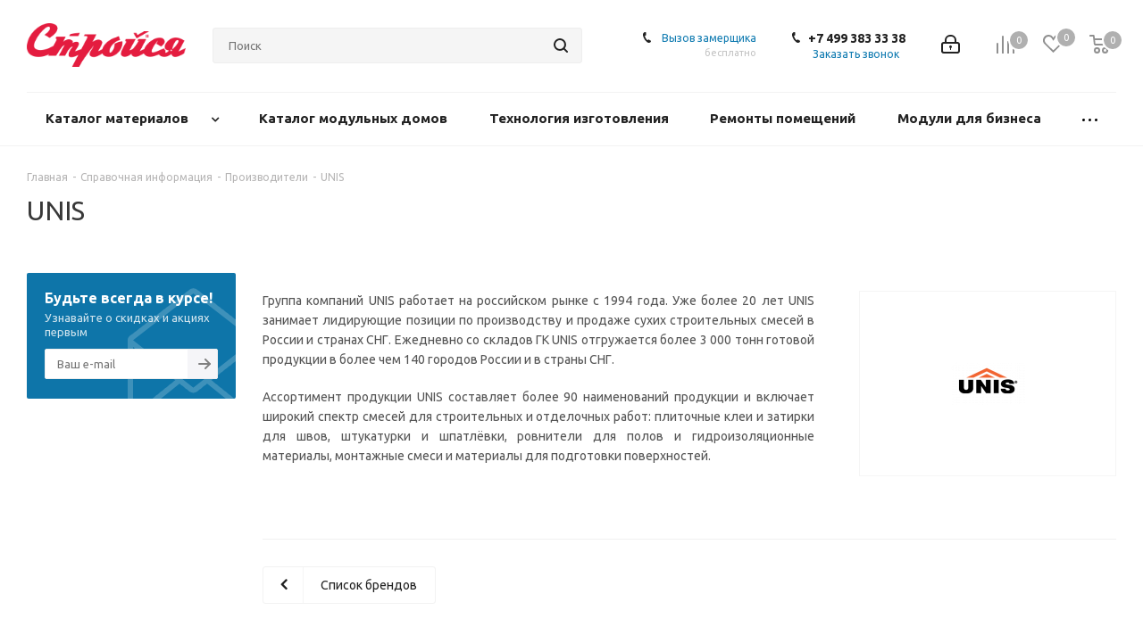

--- FILE ---
content_type: text/html; charset=UTF-8
request_url: https://stroysya.com/info/brands/unis/
body_size: 41630
content:
<!DOCTYPE html>
<html xmlns="http://www.w3.org/1999/xhtml" xml:lang="ru" lang="ru" >
<head>
	<title>UNIS</title>
	<meta name="viewport" content="initial-scale=1.0, width=device-width" />
	<meta name="HandheldFriendly" content="true" />
	<meta name="yes" content="yes" />
	<meta name="apple-mobile-web-app-status-bar-style" content="black" />
	<meta name="SKYPE_TOOLBAR" content="SKYPE_TOOLBAR_PARSER_COMPATIBLE" />
	<meta http-equiv="Content-Type" content="text/html; charset=UTF-8" />
<meta name="keywords" content="инструмент, купить инструмент, электроинструмент, бензоинструмент" />
<meta name="description" content="Самые популярные бренды строительных материалов и история о них" />
<link href="https://fonts.googleapis.com/css?family=Ubuntu:300italic,400italic,500italic,700italic,400,300,500,700subset=latin,cyrillic-ext"  rel="stylesheet" />
<link href="/bitrix/css/aspro.next/notice.min.css?17096199102906"  rel="stylesheet" />
<link href="/bitrix/cache/css/s1/aspro_next/page_701a3b4320544ee5adbb96ec79101f7f/page_701a3b4320544ee5adbb96ec79101f7f_v1.css?176181811852969"  rel="stylesheet" />
<link href="/bitrix/cache/css/s1/aspro_next/template_9aa0f99402a883052f27f76f555a0d1b/template_9aa0f99402a883052f27f76f555a0d1b_v1.css?17618167001149687"  data-template-style="true" rel="stylesheet" />
<script>if(!window.BX)window.BX={};if(!window.BX.message)window.BX.message=function(mess){if(typeof mess==='object'){for(let i in mess) {BX.message[i]=mess[i];} return true;}};</script>
<script>(window.BX||top.BX).message({"JS_CORE_LOADING":"Загрузка...","JS_CORE_NO_DATA":"- Нет данных -","JS_CORE_WINDOW_CLOSE":"Закрыть","JS_CORE_WINDOW_EXPAND":"Развернуть","JS_CORE_WINDOW_NARROW":"Свернуть в окно","JS_CORE_WINDOW_SAVE":"Сохранить","JS_CORE_WINDOW_CANCEL":"Отменить","JS_CORE_WINDOW_CONTINUE":"Продолжить","JS_CORE_H":"ч","JS_CORE_M":"м","JS_CORE_S":"с","JSADM_AI_HIDE_EXTRA":"Скрыть лишние","JSADM_AI_ALL_NOTIF":"Показать все","JSADM_AUTH_REQ":"Требуется авторизация!","JS_CORE_WINDOW_AUTH":"Войти","JS_CORE_IMAGE_FULL":"Полный размер"});</script>

<script src="/bitrix/js/main/core/core.min.js?1760696872229643"></script>

<script>BX.Runtime.registerExtension({"name":"main.core","namespace":"BX","loaded":true});</script>
<script>BX.setJSList(["\/bitrix\/js\/main\/core\/core_ajax.js","\/bitrix\/js\/main\/core\/core_promise.js","\/bitrix\/js\/main\/polyfill\/promise\/js\/promise.js","\/bitrix\/js\/main\/loadext\/loadext.js","\/bitrix\/js\/main\/loadext\/extension.js","\/bitrix\/js\/main\/polyfill\/promise\/js\/promise.js","\/bitrix\/js\/main\/polyfill\/find\/js\/find.js","\/bitrix\/js\/main\/polyfill\/includes\/js\/includes.js","\/bitrix\/js\/main\/polyfill\/matches\/js\/matches.js","\/bitrix\/js\/ui\/polyfill\/closest\/js\/closest.js","\/bitrix\/js\/main\/polyfill\/fill\/main.polyfill.fill.js","\/bitrix\/js\/main\/polyfill\/find\/js\/find.js","\/bitrix\/js\/main\/polyfill\/matches\/js\/matches.js","\/bitrix\/js\/main\/polyfill\/core\/dist\/polyfill.bundle.js","\/bitrix\/js\/main\/core\/core.js","\/bitrix\/js\/main\/polyfill\/intersectionobserver\/js\/intersectionobserver.js","\/bitrix\/js\/main\/lazyload\/dist\/lazyload.bundle.js","\/bitrix\/js\/main\/polyfill\/core\/dist\/polyfill.bundle.js","\/bitrix\/js\/main\/parambag\/dist\/parambag.bundle.js"]);
</script>
<script>BX.Runtime.registerExtension({"name":"ui.dexie","namespace":"BX.DexieExport","loaded":true});</script>
<script>BX.Runtime.registerExtension({"name":"ls","namespace":"window","loaded":true});</script>
<script>BX.Runtime.registerExtension({"name":"fx","namespace":"window","loaded":true});</script>
<script>BX.Runtime.registerExtension({"name":"fc","namespace":"window","loaded":true});</script>
<script>BX.Runtime.registerExtension({"name":"pull.protobuf","namespace":"BX","loaded":true});</script>
<script>BX.Runtime.registerExtension({"name":"rest.client","namespace":"window","loaded":true});</script>
<script>(window.BX||top.BX).message({"pull_server_enabled":"Y","pull_config_timestamp":1750397976,"shared_worker_allowed":"Y","pull_guest_mode":"N","pull_guest_user_id":0,"pull_worker_mtime":1747230500});(window.BX||top.BX).message({"PULL_OLD_REVISION":"Для продолжения корректной работы с сайтом необходимо перезагрузить страницу."});</script>
<script>BX.Runtime.registerExtension({"name":"pull.client","namespace":"BX","loaded":true});</script>
<script>BX.Runtime.registerExtension({"name":"pull","namespace":"window","loaded":true});</script>
<script>(window.BX||top.BX).message({"NOTICE_ADDED2CART":"В корзине","NOTICE_CLOSE":"Закрыть","NOTICE_MORE":"и ещё #COUNT# #PRODUCTS#","NOTICE_PRODUCT0":"товаров","NOTICE_PRODUCT1":"товар","NOTICE_PRODUCT2":"товара","NOTICE_ADDED2DELAY":"В отложенных","NOTICE_ADDED2COMPARE":"В сравнении","NOTICE_AUTHORIZED":"Вы успешно авторизовались","NOTICE_REMOVED_FROM_COMPARE":"Удалено из сравнения"});</script>
<script>BX.Runtime.registerExtension({"name":"aspro_notice","namespace":"window","loaded":true});</script>
<script>BX.Runtime.registerExtension({"name":"aspro_phones","namespace":"window","loaded":true});</script>
<script type="extension/settings" data-extension="currency.currency-core">{"region":"ru"}</script>
<script>BX.Runtime.registerExtension({"name":"currency.currency-core","namespace":"BX.Currency","loaded":true});</script>
<script>BX.Runtime.registerExtension({"name":"currency","namespace":"window","loaded":true});</script>
<script>(window.BX||top.BX).message({"LANGUAGE_ID":"ru","FORMAT_DATE":"DD.MM.YYYY","FORMAT_DATETIME":"DD.MM.YYYY HH:MI:SS","COOKIE_PREFIX":"BITRIX_SM","SERVER_TZ_OFFSET":"10800","UTF_MODE":"Y","SITE_ID":"s1","SITE_DIR":"\/","USER_ID":"","SERVER_TIME":1768446721,"USER_TZ_OFFSET":0,"USER_TZ_AUTO":"Y","bitrix_sessid":"2087b8e1e710715f786afbc2a09ff213"});</script>


<script  src="/bitrix/cache/js/s1/aspro_next/kernel_main/kernel_main_v1.js?1761816895174445"></script>
<script src="/bitrix/js/ui/dexie/dist/dexie.bundle.min.js?1751631682102530"></script>
<script src="/bitrix/js/main/core/core_ls.min.js?17366274672683"></script>
<script src="/bitrix/js/main/core/core_frame_cache.min.js?175163168410481"></script>
<script src="/bitrix/js/pull/protobuf/protobuf.min.js?165674658576433"></script>
<script src="/bitrix/js/pull/protobuf/model.min.js?165674658514190"></script>
<script src="/bitrix/js/rest/client/rest.client.min.js?16567465859240"></script>
<script src="/bitrix/js/pull/client/pull.client.min.js?174723050149849"></script>
<script src="/bitrix/js/main/jquery/jquery-3.6.0.min.js?166013092989501"></script>
<script src="/bitrix/js/main/cphttprequest.min.js?16567465913623"></script>
<script src="/bitrix/js/main/ajax.js?165674659335509"></script>
<script src="/bitrix/js/aspro.next/notice.min.js?170961992017435"></script>
<script src="/bitrix/js/currency/currency-core/dist/currency-core.bundle.min.js?17228513524569"></script>
<script src="/bitrix/js/currency/core_currency.min.js?1722851352835"></script>
<script>BX.setJSList(["\/bitrix\/js\/main\/core\/core_fx.js","\/bitrix\/js\/main\/pageobject\/dist\/pageobject.bundle.js","\/bitrix\/js\/main\/core\/core_window.js","\/bitrix\/js\/main\/date\/main.date.js","\/bitrix\/js\/main\/core\/core_date.js","\/bitrix\/js\/main\/core\/core_timer.js","\/bitrix\/js\/main\/dd.js","\/bitrix\/js\/main\/session.js","\/bitrix\/js\/main\/utils.js","\/bitrix\/templates\/aspro_next\/components\/bitrix\/subscribe.form\/main\/script.js","\/bitrix\/templates\/aspro_next\/js\/jquery.history.js","\/bitrix\/templates\/aspro_next\/js\/jquery.actual.min.js","\/bitrix\/templates\/aspro_next\/vendor\/js\/jquery.bxslider.js","\/bitrix\/templates\/aspro_next\/js\/jqModal.js","\/bitrix\/templates\/aspro_next\/vendor\/js\/bootstrap.js","\/bitrix\/templates\/aspro_next\/vendor\/js\/jquery.appear.js","\/bitrix\/templates\/aspro_next\/js\/browser.js","\/bitrix\/templates\/aspro_next\/js\/jquery.fancybox.js","\/bitrix\/templates\/aspro_next\/js\/jquery.flexslider.js","\/bitrix\/templates\/aspro_next\/vendor\/js\/moment.min.js","\/bitrix\/templates\/aspro_next\/vendor\/js\/footable.js","\/bitrix\/templates\/aspro_next\/vendor\/js\/jquery.menu-aim.js","\/bitrix\/templates\/aspro_next\/vendor\/js\/velocity\/velocity.js","\/bitrix\/templates\/aspro_next\/vendor\/js\/velocity\/velocity.ui.js","\/bitrix\/templates\/aspro_next\/js\/jquery.validate.min.js","\/bitrix\/templates\/aspro_next\/js\/jquery.inputmask.bundle.min.js","\/bitrix\/templates\/aspro_next\/js\/jquery.uniform.min.js","\/bitrix\/templates\/aspro_next\/js\/jquery.easing.1.3.js","\/bitrix\/templates\/aspro_next\/js\/equalize.min.js","\/bitrix\/templates\/aspro_next\/js\/jquery.alphanumeric.js","\/bitrix\/templates\/aspro_next\/js\/jquery.cookie.js","\/bitrix\/templates\/aspro_next\/js\/jquery.plugin.min.js","\/bitrix\/templates\/aspro_next\/js\/jquery.countdown.min.js","\/bitrix\/templates\/aspro_next\/js\/jquery.countdown-ru.js","\/bitrix\/templates\/aspro_next\/js\/jquery.ikSelect.js","\/bitrix\/templates\/aspro_next\/js\/jquery.mobile.custom.touch.min.js","\/bitrix\/templates\/aspro_next\/js\/rating_likes.js","\/bitrix\/templates\/aspro_next\/js\/blocks\/blocks.js","\/bitrix\/templates\/aspro_next\/js\/blocks\/controls.js","\/bitrix\/templates\/aspro_next\/js\/xzoom.js","\/bitrix\/templates\/aspro_next\/js\/video_banner.js","\/bitrix\/templates\/aspro_next\/js\/main.js","\/bitrix\/templates\/aspro_next\/js\/jquery.mCustomScrollbar.min.js","\/bitrix\/components\/bitrix\/search.title\/script.js","\/bitrix\/templates\/aspro_next\/components\/bitrix\/search.title\/corp\/script.js","\/bitrix\/templates\/aspro_next\/js\/phones.min.js","\/bitrix\/templates\/aspro_next\/components\/bitrix\/search.title\/fixed\/script.js","\/bitrix\/components\/aspro\/marketing.popup.next\/templates\/.default\/script.js","\/bitrix\/templates\/aspro_next\/js\/custom.js"]);</script>
<script>BX.setCSSList(["\/bitrix\/templates\/aspro_next\/css\/animation\/animate.min.css","\/bitrix\/templates\/aspro_next\/vendor\/css\/bootstrap.css","\/bitrix\/templates\/aspro_next\/css\/jquery.fancybox.css","\/bitrix\/templates\/aspro_next\/css\/styles.css","\/bitrix\/templates\/aspro_next\/css\/xzoom.css","\/bitrix\/templates\/aspro_next\/css\/animation\/animation_ext.css","\/bitrix\/templates\/aspro_next\/vendor\/css\/footable.standalone.min.css","\/bitrix\/templates\/aspro_next\/css\/h1-normal.css","\/bitrix\/templates\/aspro_next\/css\/blocks\/blocks.css","\/bitrix\/templates\/aspro_next\/css\/blocks\/flexbox.css","\/bitrix\/templates\/aspro_next\/ajax\/ajax.css","\/bitrix\/templates\/aspro_next\/css\/jquery.mCustomScrollbar.min.css","\/bitrix\/templates\/aspro_next\/css\/phones.min.css","\/bitrix\/components\/aspro\/marketing.popup.next\/templates\/.default\/style.css","\/bitrix\/templates\/aspro_next\/styles.css","\/bitrix\/templates\/aspro_next\/template_styles.css","\/bitrix\/templates\/aspro_next\/css\/media.min.css","\/bitrix\/templates\/aspro_next\/vendor\/fonts\/font-awesome\/css\/font-awesome.min.css","\/bitrix\/templates\/aspro_next\/css\/print.css","\/bitrix\/templates\/aspro_next\/css\/form.css","\/bitrix\/templates\/aspro_next\/themes\/11\/theme.css","\/bitrix\/templates\/aspro_next\/bg_color\/light\/bgcolors.css","\/bitrix\/templates\/aspro_next\/css\/width-2.css","\/bitrix\/templates\/aspro_next\/css\/font-8.css","\/bitrix\/templates\/aspro_next\/css\/custom.css"]);</script>

            <script>
                (function (d, w, c) {(w[c] = w[c] || []).push(function() {
                    try {
                        w.yaCounter73512958 = new Ya.Metrika({'id':'73512958','webvisor':'false','clickmap':'true','trackLinks':'false','accurateTrackBounce':'false','trackHash':'false','ut':'false'});
                    } 
                    catch(e) {}});
                    var n=d.getElementsByTagName("script")[0],s = d.createElement("script"),f=function () { n.parentNode.insertBefore(s, n); };s.type="text/javascript";s.async=true;s.src=(d.location.protocol=="https:"?"https:":"http:")+"//mc.yandex.ru/metrika/watch.js";if(w.opera=="[object Opera]"){d.addEventListener("DOMContentLoaded",f,false);}else{f();}})(document,window,"yandex_metrika_callbacks");
            </script>
<script>
					(function () {
						"use strict";

						var counter = function ()
						{
							var cookie = (function (name) {
								var parts = ("; " + document.cookie).split("; " + name + "=");
								if (parts.length == 2) {
									try {return JSON.parse(decodeURIComponent(parts.pop().split(";").shift()));}
									catch (e) {}
								}
							})("BITRIX_CONVERSION_CONTEXT_s1");

							if (cookie && cookie.EXPIRE >= BX.message("SERVER_TIME"))
								return;

							var request = new XMLHttpRequest();
							request.open("POST", "/bitrix/tools/conversion/ajax_counter.php", true);
							request.setRequestHeader("Content-type", "application/x-www-form-urlencoded");
							request.send(
								"SITE_ID="+encodeURIComponent("s1")+
								"&sessid="+encodeURIComponent(BX.bitrix_sessid())+
								"&HTTP_REFERER="+encodeURIComponent(document.referrer)
							);
						};

						if (window.frameRequestStart === true)
							BX.addCustomEvent("onFrameDataReceived", counter);
						else
							BX.ready(counter);
					})();
				</script>
<script>BX.message({'PHONE':'Телефон','FAST_VIEW':'Быстрый просмотр','TABLES_SIZE_TITLE':'Подбор размера','SOCIAL':'Социальные сети','DESCRIPTION':'Описание магазина','ITEMS':'Товары','LOGO':'Логотип','REGISTER_INCLUDE_AREA':'Текст о регистрации','AUTH_INCLUDE_AREA':'Текст об авторизации','FRONT_IMG':'Изображение компании','EMPTY_CART':'пуста','CATALOG_VIEW_MORE':'... Показать все','CATALOG_VIEW_LESS':'... Свернуть','JS_REQUIRED':'Заполните это поле','JS_FORMAT':'Неверный формат','JS_FILE_EXT':'Недопустимое расширение файла','JS_PASSWORD_COPY':'Пароли не совпадают','JS_PASSWORD_LENGTH':'Минимум 6 символов','JS_ERROR':'Неверно заполнено поле','JS_FILE_SIZE':'Максимальный размер 5мб','JS_FILE_BUTTON_NAME':'Выберите файл','JS_FILE_DEFAULT':'Файл не найден','JS_DATE':'Некорректная дата','JS_DATETIME':'Некорректная дата/время','JS_REQUIRED_LICENSES':'Согласитесь с условиями','JS_REQUIRED_OFFER':'Согласитесь с условиями','LICENSE_PROP':'Согласие на обработку персональных данных','LOGIN_LEN':'Введите минимум {0} символа','FANCY_CLOSE':'Закрыть','FANCY_NEXT':'Следующий','FANCY_PREV':'Предыдущий','TOP_AUTH_REGISTER':'Регистрация','CALLBACK':'Заказать звонок','S_CALLBACK':'Заказать звонок','UNTIL_AKC':'До конца акции','TITLE_QUANTITY_BLOCK':'Остаток','TITLE_QUANTITY':'шт.','TOTAL_SUMM_ITEM':'Общая стоимость ','SUBSCRIBE_SUCCESS':'Вы успешно подписались','RECAPTCHA_TEXT':'Подтвердите, что вы не робот','JS_RECAPTCHA_ERROR':'Пройдите проверку','COUNTDOWN_SEC':'сек.','COUNTDOWN_MIN':'мин.','COUNTDOWN_HOUR':'час.','COUNTDOWN_DAY0':'дней','COUNTDOWN_DAY1':'день','COUNTDOWN_DAY2':'дня','COUNTDOWN_WEAK0':'Недель','COUNTDOWN_WEAK1':'Неделя','COUNTDOWN_WEAK2':'Недели','COUNTDOWN_MONTH0':'Месяцев','COUNTDOWN_MONTH1':'Месяц','COUNTDOWN_MONTH2':'Месяца','COUNTDOWN_YEAR0':'Лет','COUNTDOWN_YEAR1':'Год','COUNTDOWN_YEAR2':'Года','CATALOG_PARTIAL_BASKET_PROPERTIES_ERROR':'Заполнены не все свойства у добавляемого товара','CATALOG_EMPTY_BASKET_PROPERTIES_ERROR':'Выберите свойства товара, добавляемые в корзину в параметрах компонента','CATALOG_ELEMENT_NOT_FOUND':'Элемент не найден','ERROR_ADD2BASKET':'Ошибка добавления товара в корзину','CATALOG_SUCCESSFUL_ADD_TO_BASKET':'Успешное добавление товара в корзину','ERROR_BASKET_TITLE':'Ошибка корзины','ERROR_BASKET_PROP_TITLE':'Выберите свойства, добавляемые в корзину','ERROR_BASKET_BUTTON':'Выбрать','BASKET_TOP':'Корзина в шапке','ERROR_ADD_DELAY_ITEM':'Ошибка отложенной корзины','VIEWED_TITLE':'Ранее вы смотрели','VIEWED_BEFORE':'Ранее вы смотрели','BEST_TITLE':'Лучшие предложения','CT_BST_SEARCH_BUTTON':'Поиск','CT_BST_SEARCH2_BUTTON':'Найти','BASKET_PRINT_BUTTON':'Распечатать','BASKET_CLEAR_ALL_BUTTON':'Очистить','BASKET_QUICK_ORDER_BUTTON':'Быстрый заказ','BASKET_CONTINUE_BUTTON':'Продолжить покупки','BASKET_ORDER_BUTTON':'Оформить заказ','SHARE_BUTTON':'Поделиться','BASKET_CHANGE_TITLE':'Ваш заказ','BASKET_CHANGE_LINK':'Изменить','MORE_INFO_SKU':'Подробнее','MORE_BUY_SKU':'Купить','FROM':'от','BEFORE':'до','TITLE_BLOCK_VIEWED_NAME':'Ранее вы смотрели','T_BASKET':'Корзина','FILTER_EXPAND_VALUES':'Показать все','FILTER_HIDE_VALUES':'Свернуть','FULL_ORDER':'Полный заказ','CUSTOM_COLOR_CHOOSE':'Выбрать','CUSTOM_COLOR_CANCEL':'Отмена','S_MOBILE_MENU':'Меню','NEXT_T_MENU_BACK':'Назад','NEXT_T_MENU_CALLBACK':'Обратная связь','NEXT_T_MENU_CONTACTS_TITLE':'Будьте на связи','SEARCH_TITLE':'Поиск','SOCIAL_TITLE':'Оставайтесь на связи','HEADER_SCHEDULE':'Время работы','SEO_TEXT':'SEO описание','COMPANY_IMG':'Картинка компании','COMPANY_TEXT':'Описание компании','CONFIG_SAVE_SUCCESS':'Настройки сохранены','CONFIG_SAVE_FAIL':'Ошибка сохранения настроек','ITEM_ECONOMY':'Экономия','ITEM_ARTICLE':'Артикул: ','JS_FORMAT_ORDER':'имеет неверный формат','JS_BASKET_COUNT_TITLE':'В корзине товаров на SUMM','POPUP_VIDEO':'Видео','POPUP_GIFT_TEXT':'Нашли что-то особенное? Намекните другу о подарке!','ORDER_FIO_LABEL':'Ф.И.О.','ORDER_PHONE_LABEL':'Телефон','ORDER_REGISTER_BUTTON':'Регистрация','FILTER_HELPER_VALUES':' знач.','FILTER_HELPER_TITLE':'Фильтр:'})</script>
<script>var ajaxMessages = {wait:"Загрузка..."}</script>
<link rel="shortcut icon" href="/favicon.png" type="image/png" />
<link rel="apple-touch-icon" sizes="180x180" href="/upload/CNext/b57/b5720aab1a2024b93a3e92ee1a90afa1.png" />
<style>html {--border-radius:8px;--theme-base-color:#107bb1;--theme-base-color-hue:200;--theme-base-color-saturation:83%;--theme-base-color-lightness:38%;--theme-base-opacity-color:#107bb11a;--theme-more-color:#107bb1;--theme-more-color-hue:200;--theme-more-color-saturation:83%;--theme-more-color-lightness:38%;--theme-lightness-hover-diff:6%;}</style>
<meta property="og:description" content="Самые популярные бренды строительных материалов и история о них" />
<meta property="og:image" content="https://stroysya.com:443/upload/CNext/42c/42cf7eccfe951a50a308fcfd9db3a308.png" />
<link rel="image_src" href="https://stroysya.com:443/upload/CNext/42c/42cf7eccfe951a50a308fcfd9db3a308.png"  />
<meta property="og:title" content="UNIS" />
<meta property="og:type" content="website" />
<meta property="og:url" content="https://stroysya.com:443/info/brands/unis/" />



<script  src="/bitrix/cache/js/s1/aspro_next/template_cb4e15ab88e4a4dcab4979647f45bb37/template_cb4e15ab88e4a4dcab4979647f45bb37_v1.js?1761816700781086"></script>
<script  src="/bitrix/cache/js/s1/aspro_next/page_2fd5287be5dcc549285f7fd42d48605c/page_2fd5287be5dcc549285f7fd42d48605c_v1.js?176181875322434"></script>

		</head>
<body class="site_s1 fill_bg_n " id="main">
	<div id="panel"></div>
	
	<!--'start_frame_cache_WIklcT'-->
<!--'end_frame_cache_WIklcT'-->				<!--'start_frame_cache_basketitems-component-block'-->												<div id="ajax_basket"></div>
					<!--'end_frame_cache_basketitems-component-block'-->						
		
		<script>
				BX.message({'MIN_ORDER_PRICE_TEXT':'<b>Минимальная сумма заказа #PRICE#<\/b><br/>Пожалуйста, добавьте еще товаров в корзину','LICENSES_TEXT':'Я согласен на <a href=\"/include/licenses_detail.php\" target=\"_blank\">обработку персональных данных<\/a>'});

		var arNextOptions = ({
			"SITE_DIR" : "/",
			"SITE_ID" : "s1",
			"SITE_ADDRESS" : "stroysya.com",
			"FORM" : ({
				"ASK_FORM_ID" : "ASK",
				"SERVICES_FORM_ID" : "SERVICES",
				"FEEDBACK_FORM_ID" : "FEEDBACK",
				"CALLBACK_FORM_ID" : "CALLBACK",
				"RESUME_FORM_ID" : "RESUME",
				"TOORDER_FORM_ID" : "TOORDER"
			}),
			"PAGES" : ({
				"FRONT_PAGE" : "",
				"BASKET_PAGE" : "",
				"ORDER_PAGE" : "",
				"PERSONAL_PAGE" : "",
				"CATALOG_PAGE" : "",
				"CATALOG_PAGE_URL" : "/catalog/",
				"BASKET_PAGE_URL" : "/basket/",
				"COMPARE_PAGE_URL" : "/catalog/compare.php",
			}),
			"PRICES" : ({
				"MIN_PRICE" : "15000",
			}),
			"THEME" : ({
				'THEME_SWITCHER' : 'N',
				'BASE_COLOR' : '11',
				'BASE_COLOR_CUSTOM' : '107bb1',
				'TOP_MENU' : '',
				'TOP_MENU_FIXED' : 'Y',
				'COLORED_LOGO' : 'N',
				'SIDE_MENU' : 'LEFT',
				'SCROLLTOTOP_TYPE' : 'ROUND_COLOR',
				'SCROLLTOTOP_POSITION' : 'PADDING',
				'SCROLLTOTOP_POSITION_RIGHT'  : '',
				'SCROLLTOTOP_POSITION_BOTTOM' : '',
				'USE_LAZY_LOAD' : 'N',
				'CAPTCHA_FORM_TYPE' : '',
				'ONE_CLICK_BUY_CAPTCHA' : 'N',
				'PHONE_MASK' : '+7 (999) 999-99-99',
				'VALIDATE_PHONE_MASK' : '^[+][0-9] [(][0-9]{3}[)] [0-9]{3}[-][0-9]{2}[-][0-9]{2}$',
				'DATE_MASK' : 'd.m.y',
				'DATE_PLACEHOLDER' : 'дд.мм.гггг',
				'VALIDATE_DATE_MASK' : '^[0-9]{1,2}\.[0-9]{1,2}\.[0-9]{4}$',
				'DATETIME_MASK' : 'd.m.y h:s',
				'DATETIME_PLACEHOLDER' : 'дд.мм.гггг чч:мм',
				'VALIDATE_DATETIME_MASK' : '^[0-9]{1,2}\.[0-9]{1,2}\.[0-9]{4} [0-9]{1,2}\:[0-9]{1,2}$',
				'VALIDATE_FILE_EXT' : 'png|jpg|jpeg|gif|doc|docx|xls|xlsx|txt|pdf|odt|rtf',
				'BANNER_WIDTH' : '',
				'BIGBANNER_ANIMATIONTYPE' : 'SLIDE_HORIZONTAL',
				'BIGBANNER_SLIDESSHOWSPEED' : '5000',
				'BIGBANNER_ANIMATIONSPEED' : '600',
				'PARTNERSBANNER_SLIDESSHOWSPEED' : '5000',
				'PARTNERSBANNER_ANIMATIONSPEED' : '600',
				'ORDER_BASKET_VIEW' : 'NORMAL',
				'SHOW_BASKET_PRINT' : 'Y',
				"SHOW_ONECLICKBUY_ON_BASKET_PAGE" : 'Y',
				'SHOW_LICENCE' : 'Y',				
				'LICENCE_CHECKED' : 'Y',
				'SHOW_OFFER' : 'N',
				'OFFER_CHECKED' : 'N',
				'LOGIN_EQUAL_EMAIL' : 'Y',
				'PERSONAL_ONEFIO' : 'Y',
				'PERSONAL_PAGE_URL' : '/personal/',
				'SHOW_TOTAL_SUMM' : 'Y',
				'SHOW_TOTAL_SUMM_TYPE' : 'CHANGE',
				'CHANGE_TITLE_ITEM' : 'N',
				'CHANGE_TITLE_ITEM_DETAIL' : 'N',
				'DISCOUNT_PRICE' : '',
				'STORES' : '',
				'STORES_SOURCE' : 'IBLOCK',
				'TYPE_SKU' : 'TYPE_1',
				'MENU_POSITION' : 'LINE',
				'MENU_TYPE_VIEW' : 'HOVER',
				'DETAIL_PICTURE_MODE' : 'MAGNIFIER',
				'PAGE_WIDTH' : '2',
				'PAGE_CONTACTS' : '2',
				'HEADER_TYPE' : 'custom',
				'REGIONALITY_SEARCH_ROW' : 'N',
				'HEADER_TOP_LINE' : '',
				'HEADER_FIXED' : '1',
				'HEADER_MOBILE' : '1',
				'HEADER_MOBILE_MENU' : '1',
				'HEADER_MOBILE_MENU_SHOW_TYPE' : '',
				'TYPE_SEARCH' : 'fixed',
				'PAGE_TITLE' : '1',
				'INDEX_TYPE' : 'custom',
				'FOOTER_TYPE' : 'custom',
				'PRINT_BUTTON' : 'N',
				'EXPRESSION_FOR_PRINT_PAGE' : 'Версия для печати',
				'EXPRESSION_FOR_FAST_VIEW' : 'Быстрый просмотр',
				'FILTER_VIEW' : 'COMPACT',
				'YA_GOALS' : 'N',
				'YA_COUNTER_ID' : '',
				'USE_FORMS_GOALS' : 'COMMON',
				'USE_SALE_GOALS' : '',
				'USE_DEBUG_GOALS' : 'N',
				'SHOW_HEADER_GOODS' : 'Y',
				'INSTAGRAMM_INDEX' : 'Y',
				'USE_PHONE_AUTH': 'N',
				'MOBILE_CATALOG_LIST_ELEMENTS_COMPACT': 'Y',
				'NLO_MENU': 'N',
				'USE_FAST_VIEW_PAGE_DETAIL': 'Y',
			}),
			"PRESETS": [{'ID':'968','TITLE':'Тип 1','DESCRIPTION':'','IMG':'/bitrix/images/aspro.next/themes/preset968_1544181424.png','OPTIONS':{'THEME_SWITCHER':'Y','BASE_COLOR':'9','BASE_COLOR_CUSTOM':'1976d2','SHOW_BG_BLOCK':'N','COLORED_LOGO':'Y','PAGE_WIDTH':'3','FONT_STYLE':'2','MENU_COLOR':'COLORED','LEFT_BLOCK':'1','SIDE_MENU':'LEFT','H1_STYLE':'2','TYPE_SEARCH':'fixed','PAGE_TITLE':'1','HOVER_TYPE_IMG':'shine','SHOW_LICENCE':'Y','MAX_DEPTH_MENU':'3','HIDE_SITE_NAME_TITLE':'Y','SHOW_CALLBACK':'Y','PRINT_BUTTON':'N','USE_GOOGLE_RECAPTCHA':'N','GOOGLE_RECAPTCHA_SHOW_LOGO':'Y','HIDDEN_CAPTCHA':'Y','INSTAGRAMM_WIDE_BLOCK':'N','BIGBANNER_HIDEONNARROW':'N','INDEX_TYPE':{'VALUE':'index1','SUB_PARAMS':{'TIZERS':'Y','CATALOG_SECTIONS':'Y','CATALOG_TAB':'Y','MIDDLE_ADV':'Y','SALE':'Y','BLOG':'Y','BOTTOM_BANNERS':'Y','COMPANY_TEXT':'Y','BRANDS':'Y','INSTAGRAMM':'Y'}},'FRONT_PAGE_BRANDS':'brands_slider','FRONT_PAGE_SECTIONS':'front_sections_only','TOP_MENU_FIXED':'Y','HEADER_TYPE':'1','USE_REGIONALITY':'Y','FILTER_VIEW':'COMPACT','SEARCH_VIEW_TYPE':'with_filter','USE_FAST_VIEW_PAGE_DETAIL':'fast_view_1','SHOW_TOTAL_SUMM':'Y','CHANGE_TITLE_ITEM':'N','VIEW_TYPE_HIGHLOAD_PROP':'N','SHOW_HEADER_GOODS':'Y','SEARCH_HIDE_NOT_AVAILABLE':'N','LEFT_BLOCK_CATALOG_ICONS':'N','SHOW_CATALOG_SECTIONS_ICONS':'Y','LEFT_BLOCK_CATALOG_DETAIL':'Y','CATALOG_COMPARE':'Y','CATALOG_PAGE_DETAIL':'element_1','SHOW_BREADCRUMBS_CATALOG_SUBSECTIONS':'Y','SHOW_BREADCRUMBS_CATALOG_CHAIN':'H1','TYPE_SKU':'TYPE_1','DETAIL_PICTURE_MODE':'POPUP','MENU_POSITION':'LINE','MENU_TYPE_VIEW':'HOVER','VIEWED_TYPE':'LOCAL','VIEWED_TEMPLATE':'HORIZONTAL','USE_WORD_EXPRESSION':'Y','ORDER_BASKET_VIEW':'FLY','ORDER_BASKET_COLOR':'DARK','SHOW_BASKET_ONADDTOCART':'Y','SHOW_BASKET_PRINT':'Y','SHOW_BASKET_ON_PAGES':'N','USE_PRODUCT_QUANTITY_LIST':'Y','USE_PRODUCT_QUANTITY_DETAIL':'Y','ONE_CLICK_BUY_CAPTCHA':'N','SHOW_ONECLICKBUY_ON_BASKET_PAGE':'Y','ONECLICKBUY_SHOW_DELIVERY_NOTE':'N','PAGE_CONTACTS':'3','CONTACTS_USE_FEEDBACK':'Y','CONTACTS_USE_MAP':'Y','BLOG_PAGE':'list_elements_2','PROJECTS_PAGE':'list_elements_2','NEWS_PAGE':'list_elements_3','STAFF_PAGE':'list_elements_1','PARTNERS_PAGE':'list_elements_3','PARTNERS_PAGE_DETAIL':'element_4','VACANCY_PAGE':'list_elements_1','LICENSES_PAGE':'list_elements_2','FOOTER_TYPE':'4','ADV_TOP_HEADER':'N','ADV_TOP_UNDERHEADER':'N','ADV_SIDE':'Y','ADV_CONTENT_TOP':'N','ADV_CONTENT_BOTTOM':'N','ADV_FOOTER':'N','HEADER_MOBILE_FIXED':'Y','HEADER_MOBILE':'1','HEADER_MOBILE_MENU':'1','HEADER_MOBILE_MENU_OPEN':'1','PERSONAL_ONEFIO':'Y','LOGIN_EQUAL_EMAIL':'Y','YA_GOALS':'N','YANDEX_ECOMERCE':'N','GOOGLE_ECOMERCE':'N'}},{'ID':'221','TITLE':'Тип 2','DESCRIPTION':'','IMG':'/bitrix/images/aspro.next/themes/preset221_1544181431.png','OPTIONS':{'THEME_SWITCHER':'Y','BASE_COLOR':'11','BASE_COLOR_CUSTOM':'107bb1','SHOW_BG_BLOCK':'N','COLORED_LOGO':'Y','PAGE_WIDTH':'2','FONT_STYLE':'8','MENU_COLOR':'LIGHT','LEFT_BLOCK':'2','SIDE_MENU':'LEFT','H1_STYLE':'2','TYPE_SEARCH':'fixed','PAGE_TITLE':'1','HOVER_TYPE_IMG':'shine','SHOW_LICENCE':'Y','MAX_DEPTH_MENU':'4','HIDE_SITE_NAME_TITLE':'Y','SHOW_CALLBACK':'Y','PRINT_BUTTON':'N','USE_GOOGLE_RECAPTCHA':'N','GOOGLE_RECAPTCHA_SHOW_LOGO':'Y','HIDDEN_CAPTCHA':'Y','INSTAGRAMM_WIDE_BLOCK':'N','BIGBANNER_HIDEONNARROW':'N','INDEX_TYPE':{'VALUE':'index3','SUB_PARAMS':{'TOP_ADV_BOTTOM_BANNER':'Y','FLOAT_BANNER':'Y','CATALOG_SECTIONS':'Y','CATALOG_TAB':'Y','TIZERS':'Y','SALE':'Y','BOTTOM_BANNERS':'Y','COMPANY_TEXT':'Y','BRANDS':'Y','INSTAGRAMM':'N'}},'FRONT_PAGE_BRANDS':'brands_slider','FRONT_PAGE_SECTIONS':'front_sections_with_childs','TOP_MENU_FIXED':'Y','HEADER_TYPE':'2','USE_REGIONALITY':'Y','FILTER_VIEW':'VERTICAL','SEARCH_VIEW_TYPE':'with_filter','USE_FAST_VIEW_PAGE_DETAIL':'fast_view_1','SHOW_TOTAL_SUMM':'Y','CHANGE_TITLE_ITEM':'N','VIEW_TYPE_HIGHLOAD_PROP':'N','SHOW_HEADER_GOODS':'Y','SEARCH_HIDE_NOT_AVAILABLE':'N','LEFT_BLOCK_CATALOG_ICONS':'N','SHOW_CATALOG_SECTIONS_ICONS':'Y','LEFT_BLOCK_CATALOG_DETAIL':'Y','CATALOG_COMPARE':'Y','CATALOG_PAGE_DETAIL':'element_3','SHOW_BREADCRUMBS_CATALOG_SUBSECTIONS':'Y','SHOW_BREADCRUMBS_CATALOG_CHAIN':'H1','TYPE_SKU':'TYPE_1','DETAIL_PICTURE_MODE':'POPUP','MENU_POSITION':'LINE','MENU_TYPE_VIEW':'HOVER','VIEWED_TYPE':'LOCAL','VIEWED_TEMPLATE':'HORIZONTAL','USE_WORD_EXPRESSION':'Y','ORDER_BASKET_VIEW':'NORMAL','ORDER_BASKET_COLOR':'DARK','SHOW_BASKET_ONADDTOCART':'Y','SHOW_BASKET_PRINT':'Y','SHOW_BASKET_ON_PAGES':'N','USE_PRODUCT_QUANTITY_LIST':'Y','USE_PRODUCT_QUANTITY_DETAIL':'Y','ONE_CLICK_BUY_CAPTCHA':'N','SHOW_ONECLICKBUY_ON_BASKET_PAGE':'Y','ONECLICKBUY_SHOW_DELIVERY_NOTE':'N','PAGE_CONTACTS':'3','CONTACTS_USE_FEEDBACK':'Y','CONTACTS_USE_MAP':'Y','BLOG_PAGE':'list_elements_2','PROJECTS_PAGE':'list_elements_2','NEWS_PAGE':'list_elements_3','STAFF_PAGE':'list_elements_1','PARTNERS_PAGE':'list_elements_3','PARTNERS_PAGE_DETAIL':'element_4','VACANCY_PAGE':'list_elements_1','LICENSES_PAGE':'list_elements_2','FOOTER_TYPE':'1','ADV_TOP_HEADER':'N','ADV_TOP_UNDERHEADER':'N','ADV_SIDE':'Y','ADV_CONTENT_TOP':'N','ADV_CONTENT_BOTTOM':'N','ADV_FOOTER':'N','HEADER_MOBILE_FIXED':'Y','HEADER_MOBILE':'1','HEADER_MOBILE_MENU':'1','HEADER_MOBILE_MENU_OPEN':'1','PERSONAL_ONEFIO':'Y','LOGIN_EQUAL_EMAIL':'Y','YA_GOALS':'N','YANDEX_ECOMERCE':'N','GOOGLE_ECOMERCE':'N'}},{'ID':'215','TITLE':'Тип 3','DESCRIPTION':'','IMG':'/bitrix/images/aspro.next/themes/preset215_1544181438.png','OPTIONS':{'THEME_SWITCHER':'Y','BASE_COLOR':'16','BASE_COLOR_CUSTOM':'188b30','SHOW_BG_BLOCK':'N','COLORED_LOGO':'Y','PAGE_WIDTH':'3','FONT_STYLE':'8','MENU_COLOR':'LIGHT','LEFT_BLOCK':'3','SIDE_MENU':'LEFT','H1_STYLE':'2','TYPE_SEARCH':'fixed','PAGE_TITLE':'1','HOVER_TYPE_IMG':'shine','SHOW_LICENCE':'Y','MAX_DEPTH_MENU':'4','HIDE_SITE_NAME_TITLE':'Y','SHOW_CALLBACK':'Y','PRINT_BUTTON':'N','USE_GOOGLE_RECAPTCHA':'N','GOOGLE_RECAPTCHA_SHOW_LOGO':'Y','HIDDEN_CAPTCHA':'Y','INSTAGRAMM_WIDE_BLOCK':'N','BIGBANNER_HIDEONNARROW':'N','INDEX_TYPE':{'VALUE':'index2','SUB_PARAMS':[]},'FRONT_PAGE_BRANDS':'brands_list','FRONT_PAGE_SECTIONS':'front_sections_with_childs','TOP_MENU_FIXED':'Y','HEADER_TYPE':'2','USE_REGIONALITY':'Y','FILTER_VIEW':'VERTICAL','SEARCH_VIEW_TYPE':'with_filter','USE_FAST_VIEW_PAGE_DETAIL':'fast_view_1','SHOW_TOTAL_SUMM':'Y','CHANGE_TITLE_ITEM':'N','VIEW_TYPE_HIGHLOAD_PROP':'N','SHOW_HEADER_GOODS':'Y','SEARCH_HIDE_NOT_AVAILABLE':'N','LEFT_BLOCK_CATALOG_ICONS':'N','SHOW_CATALOG_SECTIONS_ICONS':'Y','LEFT_BLOCK_CATALOG_DETAIL':'Y','CATALOG_COMPARE':'Y','CATALOG_PAGE_DETAIL':'element_4','SHOW_BREADCRUMBS_CATALOG_SUBSECTIONS':'Y','SHOW_BREADCRUMBS_CATALOG_CHAIN':'H1','TYPE_SKU':'TYPE_1','DETAIL_PICTURE_MODE':'POPUP','MENU_POSITION':'LINE','MENU_TYPE_VIEW':'HOVER','VIEWED_TYPE':'LOCAL','VIEWED_TEMPLATE':'HORIZONTAL','USE_WORD_EXPRESSION':'Y','ORDER_BASKET_VIEW':'NORMAL','ORDER_BASKET_COLOR':'DARK','SHOW_BASKET_ONADDTOCART':'Y','SHOW_BASKET_PRINT':'Y','SHOW_BASKET_ON_PAGES':'N','USE_PRODUCT_QUANTITY_LIST':'Y','USE_PRODUCT_QUANTITY_DETAIL':'Y','ONE_CLICK_BUY_CAPTCHA':'N','SHOW_ONECLICKBUY_ON_BASKET_PAGE':'Y','ONECLICKBUY_SHOW_DELIVERY_NOTE':'N','PAGE_CONTACTS':'3','CONTACTS_USE_FEEDBACK':'Y','CONTACTS_USE_MAP':'Y','BLOG_PAGE':'list_elements_2','PROJECTS_PAGE':'list_elements_2','NEWS_PAGE':'list_elements_3','STAFF_PAGE':'list_elements_1','PARTNERS_PAGE':'list_elements_3','PARTNERS_PAGE_DETAIL':'element_4','VACANCY_PAGE':'list_elements_1','LICENSES_PAGE':'list_elements_2','FOOTER_TYPE':'1','ADV_TOP_HEADER':'N','ADV_TOP_UNDERHEADER':'N','ADV_SIDE':'Y','ADV_CONTENT_TOP':'N','ADV_CONTENT_BOTTOM':'N','ADV_FOOTER':'N','HEADER_MOBILE_FIXED':'Y','HEADER_MOBILE':'1','HEADER_MOBILE_MENU':'1','HEADER_MOBILE_MENU_OPEN':'1','PERSONAL_ONEFIO':'Y','LOGIN_EQUAL_EMAIL':'Y','YA_GOALS':'N','YANDEX_ECOMERCE':'N','GOOGLE_ECOMERCE':'N'}},{'ID':'881','TITLE':'Тип 4','DESCRIPTION':'','IMG':'/bitrix/images/aspro.next/themes/preset881_1544181443.png','OPTIONS':{'THEME_SWITCHER':'Y','BASE_COLOR':'CUSTOM','BASE_COLOR_CUSTOM':'f07c00','SHOW_BG_BLOCK':'N','COLORED_LOGO':'Y','PAGE_WIDTH':'1','FONT_STYLE':'1','MENU_COLOR':'COLORED','LEFT_BLOCK':'2','SIDE_MENU':'RIGHT','H1_STYLE':'2','TYPE_SEARCH':'fixed','PAGE_TITLE':'3','HOVER_TYPE_IMG':'blink','SHOW_LICENCE':'Y','MAX_DEPTH_MENU':'4','HIDE_SITE_NAME_TITLE':'Y','SHOW_CALLBACK':'Y','PRINT_BUTTON':'Y','USE_GOOGLE_RECAPTCHA':'N','GOOGLE_RECAPTCHA_SHOW_LOGO':'Y','HIDDEN_CAPTCHA':'Y','INSTAGRAMM_WIDE_BLOCK':'N','BIGBANNER_HIDEONNARROW':'N','INDEX_TYPE':{'VALUE':'index4','SUB_PARAMS':[]},'FRONT_PAGE_BRANDS':'brands_slider','FRONT_PAGE_SECTIONS':'front_sections_with_childs','TOP_MENU_FIXED':'Y','HEADER_TYPE':'9','USE_REGIONALITY':'Y','FILTER_VIEW':'COMPACT','SEARCH_VIEW_TYPE':'with_filter','USE_FAST_VIEW_PAGE_DETAIL':'fast_view_1','SHOW_TOTAL_SUMM':'Y','CHANGE_TITLE_ITEM':'N','VIEW_TYPE_HIGHLOAD_PROP':'N','SHOW_HEADER_GOODS':'Y','SEARCH_HIDE_NOT_AVAILABLE':'N','LEFT_BLOCK_CATALOG_ICONS':'N','SHOW_CATALOG_SECTIONS_ICONS':'Y','LEFT_BLOCK_CATALOG_DETAIL':'Y','CATALOG_COMPARE':'Y','CATALOG_PAGE_DETAIL':'element_4','SHOW_BREADCRUMBS_CATALOG_SUBSECTIONS':'Y','SHOW_BREADCRUMBS_CATALOG_CHAIN':'H1','TYPE_SKU':'TYPE_1','DETAIL_PICTURE_MODE':'POPUP','MENU_POSITION':'LINE','MENU_TYPE_VIEW':'HOVER','VIEWED_TYPE':'LOCAL','VIEWED_TEMPLATE':'HORIZONTAL','USE_WORD_EXPRESSION':'Y','ORDER_BASKET_VIEW':'NORMAL','ORDER_BASKET_COLOR':'DARK','SHOW_BASKET_ONADDTOCART':'Y','SHOW_BASKET_PRINT':'Y','SHOW_BASKET_ON_PAGES':'N','USE_PRODUCT_QUANTITY_LIST':'Y','USE_PRODUCT_QUANTITY_DETAIL':'Y','ONE_CLICK_BUY_CAPTCHA':'N','SHOW_ONECLICKBUY_ON_BASKET_PAGE':'Y','ONECLICKBUY_SHOW_DELIVERY_NOTE':'N','PAGE_CONTACTS':'1','CONTACTS_USE_FEEDBACK':'Y','CONTACTS_USE_MAP':'Y','BLOG_PAGE':'list_elements_2','PROJECTS_PAGE':'list_elements_2','NEWS_PAGE':'list_elements_3','STAFF_PAGE':'list_elements_1','PARTNERS_PAGE':'list_elements_3','PARTNERS_PAGE_DETAIL':'element_4','VACANCY_PAGE':'list_elements_1','LICENSES_PAGE':'list_elements_2','FOOTER_TYPE':'1','ADV_TOP_HEADER':'N','ADV_TOP_UNDERHEADER':'N','ADV_SIDE':'Y','ADV_CONTENT_TOP':'N','ADV_CONTENT_BOTTOM':'N','ADV_FOOTER':'N','HEADER_MOBILE_FIXED':'Y','HEADER_MOBILE':'1','HEADER_MOBILE_MENU':'1','HEADER_MOBILE_MENU_OPEN':'1','PERSONAL_ONEFIO':'Y','LOGIN_EQUAL_EMAIL':'Y','YA_GOALS':'N','YANDEX_ECOMERCE':'N','GOOGLE_ECOMERCE':'N'}},{'ID':'741','TITLE':'Тип 5','DESCRIPTION':'','IMG':'/bitrix/images/aspro.next/themes/preset741_1544181450.png','OPTIONS':{'THEME_SWITCHER':'Y','BASE_COLOR':'CUSTOM','BASE_COLOR_CUSTOM':'d42727','BGCOLOR_THEME':'LIGHT','CUSTOM_BGCOLOR_THEME':'f6f6f7','SHOW_BG_BLOCK':'Y','COLORED_LOGO':'Y','PAGE_WIDTH':'2','FONT_STYLE':'5','MENU_COLOR':'COLORED','LEFT_BLOCK':'2','SIDE_MENU':'LEFT','H1_STYLE':'2','TYPE_SEARCH':'fixed','PAGE_TITLE':'1','HOVER_TYPE_IMG':'shine','SHOW_LICENCE':'Y','MAX_DEPTH_MENU':'4','HIDE_SITE_NAME_TITLE':'Y','SHOW_CALLBACK':'Y','PRINT_BUTTON':'N','USE_GOOGLE_RECAPTCHA':'N','GOOGLE_RECAPTCHA_SHOW_LOGO':'Y','HIDDEN_CAPTCHA':'Y','INSTAGRAMM_WIDE_BLOCK':'N','BIGBANNER_HIDEONNARROW':'N','INDEX_TYPE':{'VALUE':'index3','SUB_PARAMS':{'TOP_ADV_BOTTOM_BANNER':'Y','FLOAT_BANNER':'Y','CATALOG_SECTIONS':'Y','CATALOG_TAB':'Y','TIZERS':'Y','SALE':'Y','BOTTOM_BANNERS':'Y','COMPANY_TEXT':'Y','BRANDS':'Y','INSTAGRAMM':'N'}},'FRONT_PAGE_BRANDS':'brands_slider','FRONT_PAGE_SECTIONS':'front_sections_only','TOP_MENU_FIXED':'Y','HEADER_TYPE':'3','USE_REGIONALITY':'Y','FILTER_VIEW':'VERTICAL','SEARCH_VIEW_TYPE':'with_filter','USE_FAST_VIEW_PAGE_DETAIL':'fast_view_1','SHOW_TOTAL_SUMM':'Y','CHANGE_TITLE_ITEM':'N','VIEW_TYPE_HIGHLOAD_PROP':'N','SHOW_HEADER_GOODS':'Y','SEARCH_HIDE_NOT_AVAILABLE':'N','LEFT_BLOCK_CATALOG_ICONS':'N','SHOW_CATALOG_SECTIONS_ICONS':'Y','LEFT_BLOCK_CATALOG_DETAIL':'Y','CATALOG_COMPARE':'Y','CATALOG_PAGE_DETAIL':'element_1','SHOW_BREADCRUMBS_CATALOG_SUBSECTIONS':'Y','SHOW_BREADCRUMBS_CATALOG_CHAIN':'H1','TYPE_SKU':'TYPE_1','DETAIL_PICTURE_MODE':'POPUP','MENU_POSITION':'LINE','MENU_TYPE_VIEW':'HOVER','VIEWED_TYPE':'LOCAL','VIEWED_TEMPLATE':'HORIZONTAL','USE_WORD_EXPRESSION':'Y','ORDER_BASKET_VIEW':'NORMAL','ORDER_BASKET_COLOR':'DARK','SHOW_BASKET_ONADDTOCART':'Y','SHOW_BASKET_PRINT':'Y','SHOW_BASKET_ON_PAGES':'N','USE_PRODUCT_QUANTITY_LIST':'Y','USE_PRODUCT_QUANTITY_DETAIL':'Y','ONE_CLICK_BUY_CAPTCHA':'N','SHOW_ONECLICKBUY_ON_BASKET_PAGE':'Y','ONECLICKBUY_SHOW_DELIVERY_NOTE':'N','PAGE_CONTACTS':'3','CONTACTS_USE_FEEDBACK':'Y','CONTACTS_USE_MAP':'Y','BLOG_PAGE':'list_elements_2','PROJECTS_PAGE':'list_elements_2','NEWS_PAGE':'list_elements_3','STAFF_PAGE':'list_elements_1','PARTNERS_PAGE':'list_elements_3','PARTNERS_PAGE_DETAIL':'element_4','VACANCY_PAGE':'list_elements_1','LICENSES_PAGE':'list_elements_2','FOOTER_TYPE':'4','ADV_TOP_HEADER':'N','ADV_TOP_UNDERHEADER':'N','ADV_SIDE':'Y','ADV_CONTENT_TOP':'N','ADV_CONTENT_BOTTOM':'N','ADV_FOOTER':'N','HEADER_MOBILE_FIXED':'Y','HEADER_MOBILE':'1','HEADER_MOBILE_MENU':'1','HEADER_MOBILE_MENU_OPEN':'1','PERSONAL_ONEFIO':'Y','LOGIN_EQUAL_EMAIL':'Y','YA_GOALS':'N','YANDEX_ECOMERCE':'N','GOOGLE_ECOMERCE':'N'}},{'ID':'889','TITLE':'Тип 6','DESCRIPTION':'','IMG':'/bitrix/images/aspro.next/themes/preset889_1544181455.png','OPTIONS':{'THEME_SWITCHER':'Y','BASE_COLOR':'9','BASE_COLOR_CUSTOM':'1976d2','SHOW_BG_BLOCK':'N','COLORED_LOGO':'Y','PAGE_WIDTH':'2','FONT_STYLE':'8','MENU_COLOR':'COLORED','LEFT_BLOCK':'2','SIDE_MENU':'LEFT','H1_STYLE':'2','TYPE_SEARCH':'fixed','PAGE_TITLE':'1','HOVER_TYPE_IMG':'shine','SHOW_LICENCE':'Y','MAX_DEPTH_MENU':'3','HIDE_SITE_NAME_TITLE':'Y','SHOW_CALLBACK':'Y','PRINT_BUTTON':'N','USE_GOOGLE_RECAPTCHA':'N','GOOGLE_RECAPTCHA_SHOW_LOGO':'Y','HIDDEN_CAPTCHA':'Y','INSTAGRAMM_WIDE_BLOCK':'N','BIGBANNER_HIDEONNARROW':'N','INDEX_TYPE':{'VALUE':'index1','SUB_PARAMS':{'TIZERS':'Y','CATALOG_SECTIONS':'Y','CATALOG_TAB':'Y','MIDDLE_ADV':'Y','SALE':'Y','BLOG':'Y','BOTTOM_BANNERS':'Y','COMPANY_TEXT':'Y','BRANDS':'Y','INSTAGRAMM':'Y'}},'FRONT_PAGE_BRANDS':'brands_slider','FRONT_PAGE_SECTIONS':'front_sections_with_childs','TOP_MENU_FIXED':'Y','HEADER_TYPE':'3','USE_REGIONALITY':'Y','FILTER_VIEW':'COMPACT','SEARCH_VIEW_TYPE':'with_filter','USE_FAST_VIEW_PAGE_DETAIL':'fast_view_1','SHOW_TOTAL_SUMM':'Y','CHANGE_TITLE_ITEM':'N','VIEW_TYPE_HIGHLOAD_PROP':'N','SHOW_HEADER_GOODS':'Y','SEARCH_HIDE_NOT_AVAILABLE':'N','LEFT_BLOCK_CATALOG_ICONS':'N','SHOW_CATALOG_SECTIONS_ICONS':'Y','LEFT_BLOCK_CATALOG_DETAIL':'Y','CATALOG_COMPARE':'Y','CATALOG_PAGE_DETAIL':'element_3','SHOW_BREADCRUMBS_CATALOG_SUBSECTIONS':'Y','SHOW_BREADCRUMBS_CATALOG_CHAIN':'H1','TYPE_SKU':'TYPE_1','DETAIL_PICTURE_MODE':'POPUP','MENU_POSITION':'LINE','MENU_TYPE_VIEW':'HOVER','VIEWED_TYPE':'LOCAL','VIEWED_TEMPLATE':'HORIZONTAL','USE_WORD_EXPRESSION':'Y','ORDER_BASKET_VIEW':'NORMAL','ORDER_BASKET_COLOR':'DARK','SHOW_BASKET_ONADDTOCART':'Y','SHOW_BASKET_PRINT':'Y','SHOW_BASKET_ON_PAGES':'N','USE_PRODUCT_QUANTITY_LIST':'Y','USE_PRODUCT_QUANTITY_DETAIL':'Y','ONE_CLICK_BUY_CAPTCHA':'N','SHOW_ONECLICKBUY_ON_BASKET_PAGE':'Y','ONECLICKBUY_SHOW_DELIVERY_NOTE':'N','PAGE_CONTACTS':'3','CONTACTS_USE_FEEDBACK':'Y','CONTACTS_USE_MAP':'Y','BLOG_PAGE':'list_elements_2','PROJECTS_PAGE':'list_elements_2','NEWS_PAGE':'list_elements_3','STAFF_PAGE':'list_elements_1','PARTNERS_PAGE':'list_elements_3','PARTNERS_PAGE_DETAIL':'element_4','VACANCY_PAGE':'list_elements_1','LICENSES_PAGE':'list_elements_2','FOOTER_TYPE':'1','ADV_TOP_HEADER':'N','ADV_TOP_UNDERHEADER':'N','ADV_SIDE':'Y','ADV_CONTENT_TOP':'N','ADV_CONTENT_BOTTOM':'N','ADV_FOOTER':'N','HEADER_MOBILE_FIXED':'Y','HEADER_MOBILE':'1','HEADER_MOBILE_MENU':'1','HEADER_MOBILE_MENU_OPEN':'1','PERSONAL_ONEFIO':'Y','LOGIN_EQUAL_EMAIL':'Y','YA_GOALS':'N','YANDEX_ECOMERCE':'N','GOOGLE_ECOMERCE':'N'}}],
			"REGIONALITY":({
				'USE_REGIONALITY' : 'N',
				'REGIONALITY_VIEW' : 'POPUP_REGIONS',
			}),
			"COUNTERS":({
				"YANDEX_COUNTER" : 1,
				"GOOGLE_COUNTER" : 1,
				"YANDEX_ECOMERCE" : "N",
				"GOOGLE_ECOMERCE" : "N",
				"GA_VERSION" : "v3",
				"USE_FULLORDER_GOALS" : "Y",
				"TYPE":{
					"ONE_CLICK":"Купить в 1 клик",
					"QUICK_ORDER":"Быстрый заказ",
				},
				"GOOGLE_EVENTS":{
					"ADD2BASKET": "addToCart",
					"REMOVE_BASKET": "removeFromCart",
					"CHECKOUT_ORDER": "checkout",
					"PURCHASE": "gtm.dom",
				}
			}),
			"JS_ITEM_CLICK":({
				"precision" : 6,
				"precisionFactor" : Math.pow(10,6)
			})
		});
		</script>
			
	<div class="wrapper1  header_bglight basket_normal basket_fill_DARK side_LEFT catalog_icons_N banner_auto with_fast_view mheader-v1 header-vcustom regions_N fill_N footer-vcustom front-vcustom mfixed_Y mfixed_view_always title-v1 with_phones ce_cmp store_LIST_AMOUNT">
		
		<div class="header_wrap visible-lg visible-md title-v1">
			<header id="header">
				<div class="header-v5 header-wrapper">
    <div class="logo_and_menu-row">
        <div class="logo-row">
            <div class="maxwidth-theme">
                <div class="row">
                    <div class="logo-block col-md-2 col-sm-3">
                        <div class="logo">
                            <a href="/"><img src="/upload/CNext/42c/42cf7eccfe951a50a308fcfd9db3a308.png" alt="Стройся интернет-портал" title="Стройся интернет-портал" data-src="" /></a>                        </div>
                    </div>
                                        <div class="col-md-3 search_wrap">
                        <div class="search-block inner-table-block">
                            				<div class="search-wrapper">
				<div id="title-search_fixed">
					<form action="/catalog/" class="search">
						<div class="search-input-div">
							<input class="search-input" id="title-search-input_fixed" type="text" name="q" value="" placeholder="Поиск" size="20" maxlength="50" autocomplete="off" />
						</div>
						<div class="search-button-div">
							<button class="btn btn-search" type="submit" name="s" value="Найти"><i class="svg svg-search svg-black"></i></button>
							<span class="close-block inline-search-hide"><span class="svg svg-close close-icons"></span></span>
						</div>
					</form>
				</div>
			</div>
	<script>
	var jsControl = new JCTitleSearch2({
		//'WAIT_IMAGE': '/bitrix/themes/.default/images/wait.gif',
		'AJAX_PAGE' : '/info/brands/unis/',
		'CONTAINER_ID': 'title-search_fixed',
		'INPUT_ID': 'title-search-input_fixed',
		'INPUT_ID_TMP': 'title-search-input_fixed',
		'MIN_QUERY_LEN': 2
	});
</script>                        </div>
                    </div>
                    <div class="right-icons pull-right">
                        <div class="pull-right">
                            							<!--'start_frame_cache_header-basket-with-compare-block1'-->															<span class="wrap_icon inner-table-block baskets">
										<!--noindex-->
			<a class="basket-link compare   big " href="/catalog/compare.php" title="Список сравниваемых элементов">
		<span class="js-basket-block"><i class="svg inline  svg-inline-compare big" aria-hidden="true" ><svg xmlns="http://www.w3.org/2000/svg" width="21" height="21" viewBox="0 0 21 21">
  <defs>
    <style>
      .comcls-1 {
        fill: #222;
        fill-rule: evenodd;
      }
    </style>
  </defs>
  <path class="comcls-1" d="M20,4h0a1,1,0,0,1,1,1V21H19V5A1,1,0,0,1,20,4ZM14,7h0a1,1,0,0,1,1,1V21H13V8A1,1,0,0,1,14,7ZM8,1A1,1,0,0,1,9,2V21H7V2A1,1,0,0,1,8,1ZM2,9H2a1,1,0,0,1,1,1V21H1V10A1,1,0,0,1,2,9ZM0,0H1V1H0V0ZM0,0H1V1H0V0Z"/>
</svg>
</i><span class="title dark_link">Сравнение</span><span class="count">0</span></span>
	</a>
	<!--/noindex-->										</span>
																		<!-- noindex -->
											<span class="wrap_icon inner-table-block baskets">
											<a rel="nofollow" class="basket-link delay  big " href="/basket/#delayed" title="Список отложенных товаров пуст">
							<span class="js-basket-block">
								<i class="svg inline  svg-inline-wish big" aria-hidden="true" ><svg xmlns="http://www.w3.org/2000/svg" width="22.969" height="21" viewBox="0 0 22.969 21">
  <defs>
    <style>
      .whcls-1 {
        fill: #222;
        fill-rule: evenodd;
      }
    </style>
  </defs>
  <path class="whcls-1" d="M21.028,10.68L11.721,20H11.339L2.081,10.79A6.19,6.19,0,0,1,6.178,0a6.118,6.118,0,0,1,5.383,3.259A6.081,6.081,0,0,1,23.032,6.147,6.142,6.142,0,0,1,21.028,10.68ZM19.861,9.172h0l-8.176,8.163H11.369L3.278,9.29l0.01-.009A4.276,4.276,0,0,1,6.277,1.986,4.2,4.2,0,0,1,9.632,3.676l0.012-.01,0.064,0.1c0.077,0.107.142,0.22,0.208,0.334l1.692,2.716,1.479-2.462a4.23,4.23,0,0,1,.39-0.65l0.036-.06L13.52,3.653a4.173,4.173,0,0,1,3.326-1.672A4.243,4.243,0,0,1,19.861,9.172ZM22,20h1v1H22V20Zm0,0h1v1H22V20Z" transform="translate(-0.031)"/>
</svg>
</i>								<span class="title dark_link">Отложенные</span>
								<span class="count">0</span>
							</span>
						</a>
											</span>
																<span class="wrap_icon inner-table-block baskets top_basket">
											<a rel="nofollow" class="basket-link basket   big " href="/basket/" title="Корзина пуста">
							<span class="js-basket-block">
								<i class="svg inline  svg-inline-basket big" aria-hidden="true" ><svg xmlns="http://www.w3.org/2000/svg" width="22" height="21" viewBox="0 0 22 21">
  <defs>
    <style>
      .ba_bb_cls-1 {
        fill: #222;
        fill-rule: evenodd;
      }
    </style>
  </defs>
  <path data-name="Ellipse 2 copy 6" class="ba_bb_cls-1" d="M1507,122l-0.99,1.009L1492,123l-1-1-1-9h-3a0.88,0.88,0,0,1-1-1,1.059,1.059,0,0,1,1.22-1h2.45c0.31,0,.63.006,0.63,0.006a1.272,1.272,0,0,1,1.4.917l0.41,3.077H1507l1,1v1ZM1492.24,117l0.43,3.995h12.69l0.82-4Zm2.27,7.989a3.5,3.5,0,1,1-3.5,3.5A3.495,3.495,0,0,1,1494.51,124.993Zm8.99,0a3.5,3.5,0,1,1-3.49,3.5A3.5,3.5,0,0,1,1503.5,124.993Zm-9,2.006a1.5,1.5,0,1,1-1.5,1.5A1.5,1.5,0,0,1,1494.5,127Zm9,0a1.5,1.5,0,1,1-1.5,1.5A1.5,1.5,0,0,1,1503.5,127Z" transform="translate(-1486 -111)"/>
</svg>
</i>																<span class="title dark_link">Корзина<span class="count">0</span></span>
																<span class="count">0</span>
							</span>
						</a>
						<span class="basket_hover_block loading_block loading_block_content"></span>
											</span>
										<!-- /noindex -->
							<!--'end_frame_cache_header-basket-with-compare-block1'-->			                        </div>
                        <div class="pull-right">
                            <div class="wrap_icon inner-table-block">
                                		
		<!--'start_frame_cache_header-auth-block1'-->							<!-- noindex --><a rel="nofollow" title="Мой кабинет" class="personal-link dark-color animate-load" data-event="jqm" data-param-type="auth" data-param-backurl="/info/brands/unis/index.php" data-name="auth" href="/personal/"><i class="svg inline big svg-inline-cabinet" aria-hidden="true" title="Мой кабинет"><svg xmlns="http://www.w3.org/2000/svg" width="21" height="21" viewBox="0 0 21 21">
  <defs>
    <style>
      .loccls-1 {
        fill: #222;
        fill-rule: evenodd;
      }
    </style>
  </defs>
  <path data-name="Rounded Rectangle 110" class="loccls-1" d="M1433,132h-15a3,3,0,0,1-3-3v-7a3,3,0,0,1,3-3h1v-2a6,6,0,0,1,6-6h1a6,6,0,0,1,6,6v2h1a3,3,0,0,1,3,3v7A3,3,0,0,1,1433,132Zm-3-15a4,4,0,0,0-4-4h-1a4,4,0,0,0-4,4v2h9v-2Zm4,5a1,1,0,0,0-1-1h-15a1,1,0,0,0-1,1v7a1,1,0,0,0,1,1h15a1,1,0,0,0,1-1v-7Zm-8,3.9v1.6a0.5,0.5,0,1,1-1,0v-1.6A1.5,1.5,0,1,1,1426,125.9Z" transform="translate(-1415 -111)"/>
</svg>
</i></a><!-- /noindex -->									<!--'end_frame_cache_header-auth-block1'-->	                            </div>
                        </div>
                        </div>
                        <div class="pull-right">
                            <div class="wrap_icon inner-table-block">
                                <div class="phone-block">
                                                                            
	<div class="phone lg">
		<i class="svg svg-phone"></i>
		<a class="phone-block__item-link" rel="nofollow" href="tel:+74993833338">
			+7 499 383 33 38		</a>
					<div class="dropdown scrollbar">
				<div class="wrap">
											<div class="phone-block__item">
							<a class="phone-block__item-inner phone-block__item-link" rel="nofollow" href="tel:+74993833338">
								<span class="phone-block__item-text">
									+7 499 383 33 38									
																	</span>

															</a>
						</div>
									</div>
			</div>
			</div>
                                                                                                                <div class="inline-block">
                                            <span class="callback-block animate-load twosmallfont colored" data-event="jqm" data-param-form_id="CALLBACK" data-name="callback">Заказать звонок</span>
                                        </div>
                                                                    </div>
                            </div>
                        </div>
                        <div class="pull-right call-master">
                            <div class="wrap_icon inner-table-block">
                                <i class="svg svg-phone"></i>
                                <span data-event="jqm" class="call-master-button">Вызов замерщика</span>
                                <span class="free-notice">бесплатно</span>
                            </div>
                        </div>
                    </div>
                </div>
            </div>
        </div>    </div>
    <div class="menu-row middle-block bglight">
        <div class="maxwidth-theme">
            <div class="row">
                <div class="col-md-12">
                    <div class="menu-only">
                        <nav class="mega-menu sliced">
                            	<div class="table-menu">
		<div class="marker-nav"></div>
		<table>
			<tr>
									
										<td class="menu-item unvisible dropdown  ">
						<div class="wrap">
							<a class="dropdown-toggle" href="/catalog/">
								Каталог материалов								<div class="line-wrapper"><span class="line"></span></div>
							</a>
															<span class="tail"></span>
								<ul class="dropdown-menu">
																													<li class="dropdown-submenu ">
											<a href="/catalog/inzhenernaya_santekhnika/" title="Инженерная сантехника">Инженерная сантехника</a>
																							<ul class="dropdown-menu">
																																									<li class="dropdown-submenu ">
															<a href="/catalog/inzhenernaya_santekhnika/truby/" title="Трубы">Трубы</a>
																															<ul class="dropdown-menu">
																																			<li class="">
																			<a href="/catalog/inzhenernaya_santekhnika/truby/iz_sshitogo_polietilena/" title="из сшитого полиэтилена">из сшитого полиэтилена</a>
																		</li>
																																			<li class="">
																			<a href="/catalog/inzhenernaya_santekhnika/truby/iz_polipropilena/" title="из полипропилена">из полипропилена</a>
																		</li>
																																			<li class="">
																			<a href="/catalog/inzhenernaya_santekhnika/truby/gofrirovannye/" title="гофрированные">гофрированные</a>
																		</li>
																																			<li class="">
																			<a href="/catalog/inzhenernaya_santekhnika/truby/metalloplastikovye/" title="металлопластиковые">металлопластиковые</a>
																		</li>
																																			<li class="">
																			<a href="/catalog/inzhenernaya_santekhnika/truby/teploizolirovannye_truby/" title="теплоизолированные трубы">теплоизолированные трубы</a>
																		</li>
																																			<li class="">
																			<a href="/catalog/inzhenernaya_santekhnika/truby/mednye/" title="медные">медные</a>
																		</li>
																																			<li class="">
																			<a href="/catalog/inzhenernaya_santekhnika/truby/iz_polietilena_nizkogo_davleniya/" title="из полиэтилена низкого давления">из полиэтилена низкого давления</a>
																		</li>
																																			<li class="">
																			<a href="/catalog/inzhenernaya_santekhnika/truby/stalnye/" title="стальные">стальные</a>
																		</li>
																																	</ul>
																													</li>
																																									<li class="dropdown-submenu ">
															<a href="/catalog/inzhenernaya_santekhnika/zaporno_reguliruyushchaya_armatura/" title="Запорно-регулирующая арматура">Запорно-регулирующая арматура</a>
																															<ul class="dropdown-menu">
																																			<li class="">
																			<a href="/catalog/inzhenernaya_santekhnika/zaporno_reguliruyushchaya_armatura/setchatye_filtry/" title="сетчатые фильтры">сетчатые фильтры</a>
																		</li>
																																			<li class="">
																			<a href="/catalog/inzhenernaya_santekhnika/zaporno_reguliruyushchaya_armatura/vozdukhootvodchiki/" title="воздухоотводчики">воздухоотводчики</a>
																		</li>
																																			<li class="">
																			<a href="/catalog/inzhenernaya_santekhnika/zaporno_reguliruyushchaya_armatura/reduktory_davleniya/" title="редукторы давления">редукторы давления</a>
																		</li>
																																			<li class="">
																			<a href="/catalog/inzhenernaya_santekhnika/zaporno_reguliruyushchaya_armatura/krany_sharovye/" title="краны шаровые">краны шаровые</a>
																		</li>
																																			<li class="">
																			<a href="/catalog/inzhenernaya_santekhnika/zaporno_reguliruyushchaya_armatura/krany_i_ventili_dlya_bytovoy_tekhniki/" title="краны и вентили для бытовой техники">краны и вентили для бытовой техники</a>
																		</li>
																																			<li class="">
																			<a href="/catalog/inzhenernaya_santekhnika/zaporno_reguliruyushchaya_armatura/servoprivody/" title="сервоприводы">сервоприводы</a>
																		</li>
																																			<li class="">
																			<a href="/catalog/inzhenernaya_santekhnika/zaporno_reguliruyushchaya_armatura/trekhkhodovye_klapany/" title="трехходовые клапаны">трехходовые клапаны</a>
																		</li>
																																	</ul>
																													</li>
																																									<li class="dropdown-submenu ">
															<a href="/catalog/inzhenernaya_santekhnika/fitingi_dlya_trub/" title="Фитинги для труб">Фитинги для труб</a>
																															<ul class="dropdown-menu">
																																			<li class="">
																			<a href="/catalog/inzhenernaya_santekhnika/fitingi_dlya_trub/dlya_sshitogo_polietilena/" title="для сшитого полиэтилена">для сшитого полиэтилена</a>
																		</li>
																																			<li class="">
																			<a href="/catalog/inzhenernaya_santekhnika/fitingi_dlya_trub/dlya_polipropilenovykh_trub/" title="для полипропиленовых труб">для полипропиленовых труб</a>
																		</li>
																																			<li class="">
																			<a href="/catalog/inzhenernaya_santekhnika/fitingi_dlya_trub/dlya_stalnykh_trub/" title="для стальных труб">для стальных труб</a>
																		</li>
																																			<li class="">
																			<a href="/catalog/inzhenernaya_santekhnika/fitingi_dlya_trub/dlya_metalloplastovykh_trub/" title="для металлопластовых труб">для металлопластовых труб</a>
																		</li>
																																			<li class="">
																			<a href="/catalog/inzhenernaya_santekhnika/fitingi_dlya_trub/fitingi_dlya_trub_iz_polietilena_nizkogo_davleniya/" title="фитинги для труб из полиэтилена низкого давления">фитинги для труб из полиэтилена низкого давления</a>
																		</li>
																																			<li class="">
																			<a href="/catalog/inzhenernaya_santekhnika/fitingi_dlya_trub/chugunnye_otsinkovannye_fitingi/" title="чугунные оцинкованные фитинги">чугунные оцинкованные фитинги</a>
																		</li>
																																	</ul>
																													</li>
																																									<li class="dropdown-submenu ">
															<a href="/catalog/inzhenernaya_santekhnika/filtry/" title="Фильтры">Фильтры</a>
																															<ul class="dropdown-menu">
																																			<li class="">
																			<a href="/catalog/inzhenernaya_santekhnika/filtry/camopromyvnye_filtry/" title="cамопромывные фильтры">cамопромывные фильтры</a>
																		</li>
																																			<li class="">
																			<a href="/catalog/inzhenernaya_santekhnika/filtry/korpusa_dlya_magistralnykh_filtrov/" title="корпуса для магистральных фильтров">корпуса для магистральных фильтров</a>
																		</li>
																																			<li class="">
																			<a href="/catalog/inzhenernaya_santekhnika/filtry/kartridzhi_dlya_filtrov/" title="картриджи для фильтров">картриджи для фильтров</a>
																		</li>
																																	</ul>
																													</li>
																																									<li class=" ">
															<a href="/catalog/inzhenernaya_santekhnika/nasosy/" title="Насосы">Насосы</a>
																													</li>
																																									<li class="dropdown-submenu ">
															<a href="/catalog/inzhenernaya_santekhnika/membrannye_baki/" title="Мембранные баки">Мембранные баки</a>
																															<ul class="dropdown-menu">
																																			<li class="">
																			<a href="/catalog/inzhenernaya_santekhnika/membrannye_baki/membrannye_baki_dlya_otopleniya/" title="мембранные баки для отопления">мембранные баки для отопления</a>
																		</li>
																																			<li class="">
																			<a href="/catalog/inzhenernaya_santekhnika/membrannye_baki/korpusa_dlya_magistralnykh_filtrov-/" title="Мембранные баки водоснабжения ">Мембранные баки водоснабжения </a>
																		</li>
																																			<li class="">
																			<a href="/catalog/inzhenernaya_santekhnika/membrannye_baki/komplektuyushchie_dlya_membrannykh_bakov/" title="комплектующие для мембранных баков">комплектующие для мембранных баков</a>
																		</li>
																																	</ul>
																													</li>
																																									<li class="dropdown-submenu ">
															<a href="/catalog/inzhenernaya_santekhnika/kollektory/" title="Коллекторы">Коллекторы</a>
																															<ul class="dropdown-menu">
																																			<li class="">
																			<a href="/catalog/inzhenernaya_santekhnika/kollektory/kollektornye_gruppy/" title="коллекторные группы">коллекторные группы</a>
																		</li>
																																			<li class="">
																			<a href="/catalog/inzhenernaya_santekhnika/kollektory/gruppy_bystrogo_montazha_kotelnoy/" title="группы быстрого монтажа котельной">группы быстрого монтажа котельной</a>
																		</li>
																																			<li class="">
																			<a href="/catalog/inzhenernaya_santekhnika/kollektory/kollektornye_shkafy/" title="коллекторные шкафы">коллекторные шкафы</a>
																		</li>
																																			<li class="">
																			<a href="/catalog/inzhenernaya_santekhnika/kollektory/gidrostrelki/" title="гидрострелки">гидрострелки</a>
																		</li>
																																			<li class="">
																			<a href="/catalog/inzhenernaya_santekhnika/kollektory/komplektuyushchie_dlya_kollektorov/" title="комплектующие для коллекторов">комплектующие для коллекторов</a>
																		</li>
																																	</ul>
																													</li>
																																									<li class="dropdown-submenu ">
															<a href="/catalog/inzhenernaya_santekhnika/kontrolno_izmeritelnye_pribory/" title="Контрольно-измерительные приборы">Контрольно-измерительные приборы</a>
																															<ul class="dropdown-menu">
																																			<li class="">
																			<a href="/catalog/inzhenernaya_santekhnika/kontrolno_izmeritelnye_pribory/manometry/" title="манометры">манометры</a>
																		</li>
																																			<li class="">
																			<a href="/catalog/inzhenernaya_santekhnika/kontrolno_izmeritelnye_pribory/termomanomerty/" title="термоманомерты">термоманомерты</a>
																		</li>
																																	</ul>
																													</li>
																																									<li class="dropdown-submenu ">
															<a href="/catalog/inzhenernaya_santekhnika/predokhranitelnaya_armatura/" title="Предохранительная арматура">Предохранительная арматура</a>
																															<ul class="dropdown-menu">
																																			<li class="">
																			<a href="/catalog/inzhenernaya_santekhnika/predokhranitelnaya_armatura/predokhranitelnye_klapany/" title="предохранительные клапаны">предохранительные клапаны</a>
																		</li>
																																			<li class="">
																			<a href="/catalog/inzhenernaya_santekhnika/predokhranitelnaya_armatura/obratnye_klapany/" title="обратные клапаны">обратные клапаны</a>
																		</li>
																																			<li class="">
																			<a href="/catalog/inzhenernaya_santekhnika/predokhranitelnaya_armatura/zashchita_ot_protechek_vody/" title="защита от протечек воды">защита от протечек воды</a>
																		</li>
																																			<li class="">
																			<a href="/catalog/inzhenernaya_santekhnika/predokhranitelnaya_armatura/rele_davleniya/" title="реле давления">реле давления</a>
																		</li>
																																			<li class="">
																			<a href="/catalog/inzhenernaya_santekhnika/predokhranitelnaya_armatura/gruppy_bezopasnosti/" title="группы безопасности">группы безопасности</a>
																		</li>
																																	</ul>
																													</li>
																																									<li class="dropdown-submenu ">
															<a href="/catalog/inzhenernaya_santekhnika/raskhodnyy_materil/" title="Расходный материл">Расходный материл</a>
																															<ul class="dropdown-menu">
																																			<li class="">
																			<a href="/catalog/inzhenernaya_santekhnika/raskhodnyy_materil/montazhnye_lenty_i_kley/" title="монтажные ленты и клей">монтажные ленты и клей</a>
																		</li>
																																			<li class="">
																			<a href="/catalog/inzhenernaya_santekhnika/raskhodnyy_materil/montazhnye_elementy/" title="монтажные элементы">монтажные элементы</a>
																		</li>
																																			<li class="">
																			<a href="/catalog/inzhenernaya_santekhnika/raskhodnyy_materil/podvodka_gibkaya/" title="подводка гибкая">подводка гибкая</a>
																		</li>
																																			<li class="">
																			<a href="/catalog/inzhenernaya_santekhnika/raskhodnyy_materil/zamazki/" title="замазки">замазки</a>
																		</li>
																																	</ul>
																													</li>
																																									<li class="dropdown-submenu ">
															<a href="/catalog/inzhenernaya_santekhnika/kanalizatsiya/" title="Канализация">Канализация</a>
																															<ul class="dropdown-menu">
																																			<li class="">
																			<a href="/catalog/inzhenernaya_santekhnika/kanalizatsiya/besshumnaya_kanalizatsiya/" title="бесшумная канализация">бесшумная канализация</a>
																		</li>
																																			<li class="">
																			<a href="/catalog/inzhenernaya_santekhnika/kanalizatsiya/maloshumnaya/" title="малошумная">малошумная</a>
																		</li>
																																			<li class="">
																			<a href="/catalog/inzhenernaya_santekhnika/kanalizatsiya/vnutrennyaya_kanalizatsiya/" title="внутренняя канализация">внутренняя канализация</a>
																		</li>
																																			<li class="">
																			<a href="/catalog/inzhenernaya_santekhnika/kanalizatsiya/naruzhnaya_kanalizatsiya/" title="наружная канализация">наружная канализация</a>
																		</li>
																																			<li class="">
																			<a href="/catalog/inzhenernaya_santekhnika/kanalizatsiya/vnutrennie_vodostoki/" title="внутренние водостоки">внутренние водостоки</a>
																		</li>
																																			<li class="">
																			<a href="/catalog/inzhenernaya_santekhnika/kanalizatsiya/trapy_i_lotki_dlya_kanalizatsii/" title="трапы и лотки для канализации">трапы и лотки для канализации</a>
																		</li>
																																	</ul>
																													</li>
																									</ul>
																					</li>
																													<li class="dropdown-submenu ">
											<a href="/catalog/otoplenie/" title="Отопление">Отопление</a>
																							<ul class="dropdown-menu">
																																									<li class="dropdown-submenu ">
															<a href="/catalog/otoplenie/kotly_otopleniya/" title="Котлы отопления">Котлы отопления</a>
																															<ul class="dropdown-menu">
																																			<li class="">
																			<a href="/catalog/otoplenie/kotly_otopleniya/elektricheskie_kotly/" title="электрические котлы">электрические котлы</a>
																		</li>
																																			<li class="">
																			<a href="/catalog/otoplenie/kotly_otopleniya/gazovye_kotly/" title="газовые котлы">газовые котлы</a>
																		</li>
																																			<li class="">
																			<a href="/catalog/otoplenie/kotly_otopleniya/komplektuyushchie_dlya_kotlov/" title="комплектующие для котлов">комплектующие для котлов</a>
																		</li>
																																			<li class="">
																			<a href="/catalog/otoplenie/kotly_otopleniya/ibp_dlya_kotlov/" title="ИБП для котлов">ИБП для котлов</a>
																		</li>
																																	</ul>
																													</li>
																																									<li class="dropdown-submenu ">
															<a href="/catalog/otoplenie/pribory_upravleniya/" title="Приборы управления">Приборы управления</a>
																															<ul class="dropdown-menu">
																																			<li class="">
																			<a href="/catalog/otoplenie/pribory_upravleniya/termostaty/" title="термостаты">термостаты</a>
																		</li>
																																			<li class="">
																			<a href="/catalog/otoplenie/pribory_upravleniya/temperaturnye_datchiki/" title="температурные датчики">температурные датчики</a>
																		</li>
																																	</ul>
																													</li>
																																									<li class="dropdown-submenu ">
															<a href="/catalog/otoplenie/radiatory_otopleniya/" title="Радиаторы отопления">Радиаторы отопления</a>
																															<ul class="dropdown-menu">
																																			<li class="">
																			<a href="/catalog/otoplenie/radiatory_otopleniya/bimetallicheskie_radiatory/" title="биметаллические радиаторы">биметаллические радиаторы</a>
																		</li>
																																			<li class="">
																			<a href="/catalog/otoplenie/radiatory_otopleniya/alyuminievye_radiatory_/" title="алюминиевые радиаторы ">алюминиевые радиаторы </a>
																		</li>
																																			<li class="">
																			<a href="/catalog/otoplenie/radiatory_otopleniya/stalnye_radiatory_/" title="стальные радиаторы ">стальные радиаторы </a>
																		</li>
																																			<li class="">
																			<a href="/catalog/otoplenie/radiatory_otopleniya/bimetallicheskie_radiatory_/" title="биметаллические монолитные  радиаторы ">биметаллические монолитные  радиаторы </a>
																		</li>
																																			<li class="">
																			<a href="/catalog/otoplenie/radiatory_otopleniya/stalnye_trubchatye_radiatory_/" title="стальные трубчатые радиаторы ">стальные трубчатые радиаторы </a>
																		</li>
																																			<li class="">
																			<a href="/catalog/otoplenie/radiatory_otopleniya/komplektuyushchie_dlya_radiatorov/" title="Комплектующие для радиаторов">Комплектующие для радиаторов</a>
																		</li>
																																	</ul>
																													</li>
																																									<li class="dropdown-submenu ">
															<a href="/catalog/otoplenie/armatura_dlya_radiatorov/" title="Арматура для радиаторов">Арматура для радиаторов</a>
																															<ul class="dropdown-menu">
																																			<li class="">
																			<a href="/catalog/otoplenie/armatura_dlya_radiatorov/ventili_dlya_radiatorov/" title="вентили для радиаторов">вентили для радиаторов</a>
																		</li>
																																			<li class="">
																			<a href="/catalog/otoplenie/armatura_dlya_radiatorov/termostaticheskie_klapany_dlya_radiatorov/" title="термостатические клапаны для радиаторов">термостатические клапаны для радиаторов</a>
																		</li>
																																			<li class="">
																			<a href="/catalog/otoplenie/armatura_dlya_radiatorov/klapany_dlya_nizhnego_podklyucheniya/" title="клапаны для нижнего подключения">клапаны для нижнего подключения</a>
																		</li>
																																			<li class="">
																			<a href="/catalog/otoplenie/armatura_dlya_radiatorov/termogolovki_dlya_radiatorov/" title="термоголовки для радиаторов">термоголовки для радиаторов</a>
																		</li>
																																			<li class="">
																			<a href="/catalog/otoplenie/armatura_dlya_radiatorov/komplekty_dlya_regulirovki_radiatorov/" title="комплекты для регулировки радиаторов">комплекты для регулировки радиаторов</a>
																		</li>
																																	</ul>
																													</li>
																																									<li class="dropdown-submenu ">
															<a href="/catalog/otoplenie/vodonagrevateli/" title="Водонагреватели">Водонагреватели</a>
																															<ul class="dropdown-menu">
																																			<li class="">
																			<a href="/catalog/otoplenie/vodonagrevateli/vodonagrevateli_kosvennogo_nagreva/" title="водонагреватели косвенного нагрева">водонагреватели косвенного нагрева</a>
																		</li>
																																			<li class="">
																			<a href="/catalog/otoplenie/vodonagrevateli/elektricheskie_vodonagrevateli/" title="электрические водонагреватели">электрические водонагреватели</a>
																		</li>
																																			<li class="">
																			<a href="/catalog/otoplenie/vodonagrevateli/kombinirovannye_vodonagrevateli/" title="комбинированные водонагреватели">комбинированные водонагреватели</a>
																		</li>
																																	</ul>
																													</li>
																																									<li class=" ">
															<a href="/catalog/otoplenie/konvektory/" title="Конвекторы">Конвекторы</a>
																													</li>
																																									<li class=" ">
															<a href="/catalog/otoplenie/teplonositeli_i_antifrizy/" title="Теплоносители и антифризы">Теплоносители и антифризы</a>
																													</li>
																									</ul>
																					</li>
																													<li class="dropdown-submenu ">
											<a href="/catalog/elektrika/" title="Электрика">Электрика</a>
																							<ul class="dropdown-menu">
																																									<li class=" ">
															<a href="/catalog/elektrika/gofra_i_krepezh/" title="Гофра и крепеж">Гофра и крепеж</a>
																													</li>
																																									<li class=" ">
															<a href="/catalog/elektrika/lotki_i_komplektuyushchie/" title="Лотки и комплектующие">Лотки и комплектующие</a>
																													</li>
																																									<li class=" ">
															<a href="/catalog/elektrika/tkanevyy_kabel/" title="Тканевый кабель">Тканевый кабель</a>
																													</li>
																																									<li class=" ">
															<a href="/catalog/elektrika/akusticheskiy_kabel/" title="Акустический кабель">Акустический кабель</a>
																													</li>
																																									<li class=" ">
															<a href="/catalog/elektrika/internet_kabel/" title="Интернет-кабель">Интернет-кабель</a>
																													</li>
																																									<li class=" ">
															<a href="/catalog/elektrika/silovoy_kabel/" title="Силовой кабель">Силовой кабель</a>
																													</li>
																																									<li class=" ">
															<a href="/catalog/elektrika/provod/" title="Провод">Провод</a>
																													</li>
																																									<li class=" ">
															<a href="/catalog/elektrika/rele_i_komplektuyushchie/" title="Реле и комплектующие">Реле и комплектующие</a>
																													</li>
																																									<li class=" ">
															<a href="/catalog/elektrika/avtomaticheskie_vyklyuchateli/" title="Автоматические выключатели">Автоматические выключатели</a>
																													</li>
																																									<li class=" ">
															<a href="/catalog/elektrika/avtomaty_differentsialnye_uzo_i_uzm/" title="Автоматы дифференциальные, УЗО и УЗМ">Автоматы дифференциальные, УЗО и УЗМ</a>
																													</li>
																																									<li class=" ">
															<a href="/catalog/elektrika/raspredelitelnye_shchity/" title="Распределительные щиты">Распределительные щиты</a>
																													</li>
																																									<li class=" ">
															<a href="/catalog/elektrika/shchity_uchetno_raspredelitelnye/" title="Щиты учетно-распределительные">Щиты учетно-распределительные</a>
																													</li>
																																									<li class=" ">
															<a href="/catalog/elektrika/podrozetniki/" title="Подрозетники">Подрозетники</a>
																													</li>
																																									<li class=" ">
															<a href="/catalog/elektrika/korobki_raspredelitelnye/" title="Коробки распределительные">Коробки распределительные</a>
																													</li>
																									</ul>
																					</li>
																													<li class="dropdown-submenu ">
											<a href="/catalog/modulnye_doma/" title="Модульные дома">Модульные дома</a>
																							<ul class="dropdown-menu">
																																									<li class=" ">
															<a href="/catalog/modulnye_doma/kommercheskie_obekty/" title="Коммерческие объекты">Коммерческие объекты</a>
																													</li>
																																									<li class=" ">
															<a href="/catalog/modulnye_doma/doma/" title="Дома">Дома</a>
																													</li>
																									</ul>
																					</li>
																	</ul>
													</div>
					</td>
									
										<td class="menu-item unvisible   ">
						<div class="wrap">
							<a class="" href="/landings/modulnye_doma/">
								Каталог модульных домов								<div class="line-wrapper"><span class="line"></span></div>
							</a>
													</div>
					</td>
									
										<td class="menu-item unvisible   ">
						<div class="wrap">
							<a class="" href="/services/konstruktiv-doma/">
								Технология изготовления								<div class="line-wrapper"><span class="line"></span></div>
							</a>
													</div>
					</td>
									
										<td class="menu-item unvisible   ">
						<div class="wrap">
							<a class="" href="/services/remont-pomeshcheniy/">
								Ремонты помещений								<div class="line-wrapper"><span class="line"></span></div>
							</a>
													</div>
					</td>
									
										<td class="menu-item unvisible   ">
						<div class="wrap">
							<a class="" href="/landings/moduli_dlya_biznesa/">
								Модули для бизнеса								<div class="line-wrapper"><span class="line"></span></div>
							</a>
													</div>
					</td>
									
										<td class="menu-item unvisible   ">
						<div class="wrap">
							<a class="" href="/services/sroki-stroitelstva/">
								Срок строительства								<div class="line-wrapper"><span class="line"></span></div>
							</a>
													</div>
					</td>
				
				<td class="dropdown js-dropdown nosave unvisible">
					<div class="wrap">
						<a class="dropdown-toggle more-items" href="#">
							<span>Ещё</span>
						</a>
						<span class="tail"></span>
						<ul class="dropdown-menu"></ul>
					</div>
				</td>

			</tr>
		</table>
	</div>
                        </nav>
                    </div>
                </div>
            </div>
        </div>
    </div>
    <div class="line-row visible-xs"></div>
</div>			</header>
		</div>

					<div id="headerfixed">
				<div class="wrapper_inner">
	<div class="logo-row v1 row margin0">
		<div class="pull-left">
			<div class="inner-table-block sep-left nopadding logo-block">
				<div class="logo">
					<a href="/"><img src="/upload/CNext/9c1/9c1e9454a0c20ce989fd354ce78c3f5b.png" alt="Стройся интернет-портал" title="Стройся интернет-портал" data-src="" /></a>				</div>
			</div>
		</div>
		<div class="pull-left">
			<div class="inner-table-block menu-block rows sep-left">
				<div class="title"><i class="svg svg-burger"></i>Меню&nbsp;&nbsp;<i class="fa fa-angle-down"></i></div>
				<div class="navs table-menu js-nav">
										<!-- noindex -->
						<ul class="nav nav-pills responsive-menu visible-xs" id="mainMenuF">
								<li class="dropdown ">
				<a class="dropdown-toggle" href="/catalog/" title="Каталог материалов">
					Каталог материалов											<i class="fa fa-angle-right"></i>
									</a>
									<ul class="dropdown-menu fixed_menu_ext">
																				<li class="dropdown-submenu dropdown-toggle ">
								<a href="/catalog/inzhenernaya_santekhnika/" title="Инженерная сантехника">
									Инженерная сантехника																			&nbsp;<i class="fa fa-angle-right"></i>
																	</a>
																	<ul class="dropdown-menu fixed_menu_ext">
																																<li class="dropdown-submenu dropdown-toggle ">
												<a href="/catalog/inzhenernaya_santekhnika/truby/" title="Трубы">
													Трубы																											&nbsp;<i class="fa fa-angle-right"></i>
																									</a>
																									<ul class="dropdown-menu fixed_menu_ext">
																													<li class="">
																<a href="/catalog/inzhenernaya_santekhnika/truby/iz_sshitogo_polietilena/" title="из сшитого полиэтилена">из сшитого полиэтилена</a>
															</li>
																													<li class="">
																<a href="/catalog/inzhenernaya_santekhnika/truby/iz_polipropilena/" title="из полипропилена">из полипропилена</a>
															</li>
																													<li class="">
																<a href="/catalog/inzhenernaya_santekhnika/truby/gofrirovannye/" title="гофрированные">гофрированные</a>
															</li>
																													<li class="">
																<a href="/catalog/inzhenernaya_santekhnika/truby/metalloplastikovye/" title="металлопластиковые">металлопластиковые</a>
															</li>
																													<li class="">
																<a href="/catalog/inzhenernaya_santekhnika/truby/teploizolirovannye_truby/" title="теплоизолированные трубы">теплоизолированные трубы</a>
															</li>
																													<li class="">
																<a href="/catalog/inzhenernaya_santekhnika/truby/mednye/" title="медные">медные</a>
															</li>
																													<li class="">
																<a href="/catalog/inzhenernaya_santekhnika/truby/iz_polietilena_nizkogo_davleniya/" title="из полиэтилена низкого давления">из полиэтилена низкого давления</a>
															</li>
																													<li class="">
																<a href="/catalog/inzhenernaya_santekhnika/truby/stalnye/" title="стальные">стальные</a>
															</li>
																											</ul>
																							</li>
																																<li class="dropdown-submenu dropdown-toggle ">
												<a href="/catalog/inzhenernaya_santekhnika/zaporno_reguliruyushchaya_armatura/" title="Запорно-регулирующая арматура">
													Запорно-регулирующая арматура																											&nbsp;<i class="fa fa-angle-right"></i>
																									</a>
																									<ul class="dropdown-menu fixed_menu_ext">
																													<li class="">
																<a href="/catalog/inzhenernaya_santekhnika/zaporno_reguliruyushchaya_armatura/setchatye_filtry/" title="сетчатые фильтры">сетчатые фильтры</a>
															</li>
																													<li class="">
																<a href="/catalog/inzhenernaya_santekhnika/zaporno_reguliruyushchaya_armatura/vozdukhootvodchiki/" title="воздухоотводчики">воздухоотводчики</a>
															</li>
																													<li class="">
																<a href="/catalog/inzhenernaya_santekhnika/zaporno_reguliruyushchaya_armatura/reduktory_davleniya/" title="редукторы давления">редукторы давления</a>
															</li>
																													<li class="">
																<a href="/catalog/inzhenernaya_santekhnika/zaporno_reguliruyushchaya_armatura/krany_sharovye/" title="краны шаровые">краны шаровые</a>
															</li>
																													<li class="">
																<a href="/catalog/inzhenernaya_santekhnika/zaporno_reguliruyushchaya_armatura/krany_i_ventili_dlya_bytovoy_tekhniki/" title="краны и вентили для бытовой техники">краны и вентили для бытовой техники</a>
															</li>
																													<li class="">
																<a href="/catalog/inzhenernaya_santekhnika/zaporno_reguliruyushchaya_armatura/servoprivody/" title="сервоприводы">сервоприводы</a>
															</li>
																													<li class="">
																<a href="/catalog/inzhenernaya_santekhnika/zaporno_reguliruyushchaya_armatura/trekhkhodovye_klapany/" title="трехходовые клапаны">трехходовые клапаны</a>
															</li>
																											</ul>
																							</li>
																																<li class="dropdown-submenu dropdown-toggle ">
												<a href="/catalog/inzhenernaya_santekhnika/fitingi_dlya_trub/" title="Фитинги для труб">
													Фитинги для труб																											&nbsp;<i class="fa fa-angle-right"></i>
																									</a>
																									<ul class="dropdown-menu fixed_menu_ext">
																													<li class="">
																<a href="/catalog/inzhenernaya_santekhnika/fitingi_dlya_trub/dlya_sshitogo_polietilena/" title="для сшитого полиэтилена">для сшитого полиэтилена</a>
															</li>
																													<li class="">
																<a href="/catalog/inzhenernaya_santekhnika/fitingi_dlya_trub/dlya_polipropilenovykh_trub/" title="для полипропиленовых труб">для полипропиленовых труб</a>
															</li>
																													<li class="">
																<a href="/catalog/inzhenernaya_santekhnika/fitingi_dlya_trub/dlya_stalnykh_trub/" title="для стальных труб">для стальных труб</a>
															</li>
																													<li class="">
																<a href="/catalog/inzhenernaya_santekhnika/fitingi_dlya_trub/dlya_metalloplastovykh_trub/" title="для металлопластовых труб">для металлопластовых труб</a>
															</li>
																													<li class="">
																<a href="/catalog/inzhenernaya_santekhnika/fitingi_dlya_trub/fitingi_dlya_trub_iz_polietilena_nizkogo_davleniya/" title="фитинги для труб из полиэтилена низкого давления">фитинги для труб из полиэтилена низкого давления</a>
															</li>
																													<li class="">
																<a href="/catalog/inzhenernaya_santekhnika/fitingi_dlya_trub/chugunnye_otsinkovannye_fitingi/" title="чугунные оцинкованные фитинги">чугунные оцинкованные фитинги</a>
															</li>
																											</ul>
																							</li>
																																<li class="dropdown-submenu dropdown-toggle ">
												<a href="/catalog/inzhenernaya_santekhnika/filtry/" title="Фильтры">
													Фильтры																											&nbsp;<i class="fa fa-angle-right"></i>
																									</a>
																									<ul class="dropdown-menu fixed_menu_ext">
																													<li class="">
																<a href="/catalog/inzhenernaya_santekhnika/filtry/camopromyvnye_filtry/" title="cамопромывные фильтры">cамопромывные фильтры</a>
															</li>
																													<li class="">
																<a href="/catalog/inzhenernaya_santekhnika/filtry/korpusa_dlya_magistralnykh_filtrov/" title="корпуса для магистральных фильтров">корпуса для магистральных фильтров</a>
															</li>
																													<li class="">
																<a href="/catalog/inzhenernaya_santekhnika/filtry/kartridzhi_dlya_filtrov/" title="картриджи для фильтров">картриджи для фильтров</a>
															</li>
																											</ul>
																							</li>
																																<li class=" ">
												<a href="/catalog/inzhenernaya_santekhnika/nasosy/" title="Насосы">
													Насосы																									</a>
																							</li>
																																<li class="dropdown-submenu dropdown-toggle ">
												<a href="/catalog/inzhenernaya_santekhnika/membrannye_baki/" title="Мембранные баки">
													Мембранные баки																											&nbsp;<i class="fa fa-angle-right"></i>
																									</a>
																									<ul class="dropdown-menu fixed_menu_ext">
																													<li class="">
																<a href="/catalog/inzhenernaya_santekhnika/membrannye_baki/membrannye_baki_dlya_otopleniya/" title="мембранные баки для отопления">мембранные баки для отопления</a>
															</li>
																													<li class="">
																<a href="/catalog/inzhenernaya_santekhnika/membrannye_baki/korpusa_dlya_magistralnykh_filtrov-/" title="Мембранные баки водоснабжения ">Мембранные баки водоснабжения </a>
															</li>
																													<li class="">
																<a href="/catalog/inzhenernaya_santekhnika/membrannye_baki/komplektuyushchie_dlya_membrannykh_bakov/" title="комплектующие для мембранных баков">комплектующие для мембранных баков</a>
															</li>
																											</ul>
																							</li>
																																<li class="dropdown-submenu dropdown-toggle ">
												<a href="/catalog/inzhenernaya_santekhnika/kollektory/" title="Коллекторы">
													Коллекторы																											&nbsp;<i class="fa fa-angle-right"></i>
																									</a>
																									<ul class="dropdown-menu fixed_menu_ext">
																													<li class="">
																<a href="/catalog/inzhenernaya_santekhnika/kollektory/kollektornye_gruppy/" title="коллекторные группы">коллекторные группы</a>
															</li>
																													<li class="">
																<a href="/catalog/inzhenernaya_santekhnika/kollektory/gruppy_bystrogo_montazha_kotelnoy/" title="группы быстрого монтажа котельной">группы быстрого монтажа котельной</a>
															</li>
																													<li class="">
																<a href="/catalog/inzhenernaya_santekhnika/kollektory/kollektornye_shkafy/" title="коллекторные шкафы">коллекторные шкафы</a>
															</li>
																													<li class="">
																<a href="/catalog/inzhenernaya_santekhnika/kollektory/gidrostrelki/" title="гидрострелки">гидрострелки</a>
															</li>
																													<li class="">
																<a href="/catalog/inzhenernaya_santekhnika/kollektory/komplektuyushchie_dlya_kollektorov/" title="комплектующие для коллекторов">комплектующие для коллекторов</a>
															</li>
																											</ul>
																							</li>
																																<li class="dropdown-submenu dropdown-toggle ">
												<a href="/catalog/inzhenernaya_santekhnika/kontrolno_izmeritelnye_pribory/" title="Контрольно-измерительные приборы">
													Контрольно-измерительные приборы																											&nbsp;<i class="fa fa-angle-right"></i>
																									</a>
																									<ul class="dropdown-menu fixed_menu_ext">
																													<li class="">
																<a href="/catalog/inzhenernaya_santekhnika/kontrolno_izmeritelnye_pribory/manometry/" title="манометры">манометры</a>
															</li>
																													<li class="">
																<a href="/catalog/inzhenernaya_santekhnika/kontrolno_izmeritelnye_pribory/termomanomerty/" title="термоманомерты">термоманомерты</a>
															</li>
																											</ul>
																							</li>
																																<li class="dropdown-submenu dropdown-toggle ">
												<a href="/catalog/inzhenernaya_santekhnika/predokhranitelnaya_armatura/" title="Предохранительная арматура">
													Предохранительная арматура																											&nbsp;<i class="fa fa-angle-right"></i>
																									</a>
																									<ul class="dropdown-menu fixed_menu_ext">
																													<li class="">
																<a href="/catalog/inzhenernaya_santekhnika/predokhranitelnaya_armatura/predokhranitelnye_klapany/" title="предохранительные клапаны">предохранительные клапаны</a>
															</li>
																													<li class="">
																<a href="/catalog/inzhenernaya_santekhnika/predokhranitelnaya_armatura/obratnye_klapany/" title="обратные клапаны">обратные клапаны</a>
															</li>
																													<li class="">
																<a href="/catalog/inzhenernaya_santekhnika/predokhranitelnaya_armatura/zashchita_ot_protechek_vody/" title="защита от протечек воды">защита от протечек воды</a>
															</li>
																													<li class="">
																<a href="/catalog/inzhenernaya_santekhnika/predokhranitelnaya_armatura/rele_davleniya/" title="реле давления">реле давления</a>
															</li>
																													<li class="">
																<a href="/catalog/inzhenernaya_santekhnika/predokhranitelnaya_armatura/gruppy_bezopasnosti/" title="группы безопасности">группы безопасности</a>
															</li>
																											</ul>
																							</li>
																																<li class="dropdown-submenu dropdown-toggle ">
												<a href="/catalog/inzhenernaya_santekhnika/raskhodnyy_materil/" title="Расходный материл">
													Расходный материл																											&nbsp;<i class="fa fa-angle-right"></i>
																									</a>
																									<ul class="dropdown-menu fixed_menu_ext">
																													<li class="">
																<a href="/catalog/inzhenernaya_santekhnika/raskhodnyy_materil/montazhnye_lenty_i_kley/" title="монтажные ленты и клей">монтажные ленты и клей</a>
															</li>
																													<li class="">
																<a href="/catalog/inzhenernaya_santekhnika/raskhodnyy_materil/montazhnye_elementy/" title="монтажные элементы">монтажные элементы</a>
															</li>
																													<li class="">
																<a href="/catalog/inzhenernaya_santekhnika/raskhodnyy_materil/podvodka_gibkaya/" title="подводка гибкая">подводка гибкая</a>
															</li>
																													<li class="">
																<a href="/catalog/inzhenernaya_santekhnika/raskhodnyy_materil/zamazki/" title="замазки">замазки</a>
															</li>
																											</ul>
																							</li>
																																<li class="dropdown-submenu dropdown-toggle ">
												<a href="/catalog/inzhenernaya_santekhnika/kanalizatsiya/" title="Канализация">
													Канализация																											&nbsp;<i class="fa fa-angle-right"></i>
																									</a>
																									<ul class="dropdown-menu fixed_menu_ext">
																													<li class="">
																<a href="/catalog/inzhenernaya_santekhnika/kanalizatsiya/besshumnaya_kanalizatsiya/" title="бесшумная канализация">бесшумная канализация</a>
															</li>
																													<li class="">
																<a href="/catalog/inzhenernaya_santekhnika/kanalizatsiya/maloshumnaya/" title="малошумная">малошумная</a>
															</li>
																													<li class="">
																<a href="/catalog/inzhenernaya_santekhnika/kanalizatsiya/vnutrennyaya_kanalizatsiya/" title="внутренняя канализация">внутренняя канализация</a>
															</li>
																													<li class="">
																<a href="/catalog/inzhenernaya_santekhnika/kanalizatsiya/naruzhnaya_kanalizatsiya/" title="наружная канализация">наружная канализация</a>
															</li>
																													<li class="">
																<a href="/catalog/inzhenernaya_santekhnika/kanalizatsiya/vnutrennie_vodostoki/" title="внутренние водостоки">внутренние водостоки</a>
															</li>
																													<li class="">
																<a href="/catalog/inzhenernaya_santekhnika/kanalizatsiya/trapy_i_lotki_dlya_kanalizatsii/" title="трапы и лотки для канализации">трапы и лотки для канализации</a>
															</li>
																											</ul>
																							</li>
																			</ul>
															</li>
																				<li class="dropdown-submenu dropdown-toggle ">
								<a href="/catalog/otoplenie/" title="Отопление">
									Отопление																			&nbsp;<i class="fa fa-angle-right"></i>
																	</a>
																	<ul class="dropdown-menu fixed_menu_ext">
																																<li class="dropdown-submenu dropdown-toggle ">
												<a href="/catalog/otoplenie/kotly_otopleniya/" title="Котлы отопления">
													Котлы отопления																											&nbsp;<i class="fa fa-angle-right"></i>
																									</a>
																									<ul class="dropdown-menu fixed_menu_ext">
																													<li class="">
																<a href="/catalog/otoplenie/kotly_otopleniya/elektricheskie_kotly/" title="электрические котлы">электрические котлы</a>
															</li>
																													<li class="">
																<a href="/catalog/otoplenie/kotly_otopleniya/gazovye_kotly/" title="газовые котлы">газовые котлы</a>
															</li>
																													<li class="">
																<a href="/catalog/otoplenie/kotly_otopleniya/komplektuyushchie_dlya_kotlov/" title="комплектующие для котлов">комплектующие для котлов</a>
															</li>
																													<li class="">
																<a href="/catalog/otoplenie/kotly_otopleniya/ibp_dlya_kotlov/" title="ИБП для котлов">ИБП для котлов</a>
															</li>
																											</ul>
																							</li>
																																<li class="dropdown-submenu dropdown-toggle ">
												<a href="/catalog/otoplenie/pribory_upravleniya/" title="Приборы управления">
													Приборы управления																											&nbsp;<i class="fa fa-angle-right"></i>
																									</a>
																									<ul class="dropdown-menu fixed_menu_ext">
																													<li class="">
																<a href="/catalog/otoplenie/pribory_upravleniya/termostaty/" title="термостаты">термостаты</a>
															</li>
																													<li class="">
																<a href="/catalog/otoplenie/pribory_upravleniya/temperaturnye_datchiki/" title="температурные датчики">температурные датчики</a>
															</li>
																											</ul>
																							</li>
																																<li class="dropdown-submenu dropdown-toggle ">
												<a href="/catalog/otoplenie/radiatory_otopleniya/" title="Радиаторы отопления">
													Радиаторы отопления																											&nbsp;<i class="fa fa-angle-right"></i>
																									</a>
																									<ul class="dropdown-menu fixed_menu_ext">
																													<li class="">
																<a href="/catalog/otoplenie/radiatory_otopleniya/bimetallicheskie_radiatory/" title="биметаллические радиаторы">биметаллические радиаторы</a>
															</li>
																													<li class="">
																<a href="/catalog/otoplenie/radiatory_otopleniya/alyuminievye_radiatory_/" title="алюминиевые радиаторы ">алюминиевые радиаторы </a>
															</li>
																													<li class="">
																<a href="/catalog/otoplenie/radiatory_otopleniya/stalnye_radiatory_/" title="стальные радиаторы ">стальные радиаторы </a>
															</li>
																													<li class="">
																<a href="/catalog/otoplenie/radiatory_otopleniya/bimetallicheskie_radiatory_/" title="биметаллические монолитные  радиаторы ">биметаллические монолитные  радиаторы </a>
															</li>
																													<li class="">
																<a href="/catalog/otoplenie/radiatory_otopleniya/stalnye_trubchatye_radiatory_/" title="стальные трубчатые радиаторы ">стальные трубчатые радиаторы </a>
															</li>
																													<li class="">
																<a href="/catalog/otoplenie/radiatory_otopleniya/komplektuyushchie_dlya_radiatorov/" title="Комплектующие для радиаторов">Комплектующие для радиаторов</a>
															</li>
																											</ul>
																							</li>
																																<li class="dropdown-submenu dropdown-toggle ">
												<a href="/catalog/otoplenie/armatura_dlya_radiatorov/" title="Арматура для радиаторов">
													Арматура для радиаторов																											&nbsp;<i class="fa fa-angle-right"></i>
																									</a>
																									<ul class="dropdown-menu fixed_menu_ext">
																													<li class="">
																<a href="/catalog/otoplenie/armatura_dlya_radiatorov/ventili_dlya_radiatorov/" title="вентили для радиаторов">вентили для радиаторов</a>
															</li>
																													<li class="">
																<a href="/catalog/otoplenie/armatura_dlya_radiatorov/termostaticheskie_klapany_dlya_radiatorov/" title="термостатические клапаны для радиаторов">термостатические клапаны для радиаторов</a>
															</li>
																													<li class="">
																<a href="/catalog/otoplenie/armatura_dlya_radiatorov/klapany_dlya_nizhnego_podklyucheniya/" title="клапаны для нижнего подключения">клапаны для нижнего подключения</a>
															</li>
																													<li class="">
																<a href="/catalog/otoplenie/armatura_dlya_radiatorov/termogolovki_dlya_radiatorov/" title="термоголовки для радиаторов">термоголовки для радиаторов</a>
															</li>
																													<li class="">
																<a href="/catalog/otoplenie/armatura_dlya_radiatorov/komplekty_dlya_regulirovki_radiatorov/" title="комплекты для регулировки радиаторов">комплекты для регулировки радиаторов</a>
															</li>
																											</ul>
																							</li>
																																<li class="dropdown-submenu dropdown-toggle ">
												<a href="/catalog/otoplenie/vodonagrevateli/" title="Водонагреватели">
													Водонагреватели																											&nbsp;<i class="fa fa-angle-right"></i>
																									</a>
																									<ul class="dropdown-menu fixed_menu_ext">
																													<li class="">
																<a href="/catalog/otoplenie/vodonagrevateli/vodonagrevateli_kosvennogo_nagreva/" title="водонагреватели косвенного нагрева">водонагреватели косвенного нагрева</a>
															</li>
																													<li class="">
																<a href="/catalog/otoplenie/vodonagrevateli/elektricheskie_vodonagrevateli/" title="электрические водонагреватели">электрические водонагреватели</a>
															</li>
																													<li class="">
																<a href="/catalog/otoplenie/vodonagrevateli/kombinirovannye_vodonagrevateli/" title="комбинированные водонагреватели">комбинированные водонагреватели</a>
															</li>
																											</ul>
																							</li>
																																<li class=" ">
												<a href="/catalog/otoplenie/konvektory/" title="Конвекторы">
													Конвекторы																									</a>
																							</li>
																																<li class=" ">
												<a href="/catalog/otoplenie/teplonositeli_i_antifrizy/" title="Теплоносители и антифризы">
													Теплоносители и антифризы																									</a>
																							</li>
																			</ul>
															</li>
																				<li class="dropdown-submenu dropdown-toggle ">
								<a href="/catalog/elektrika/" title="Электрика">
									Электрика																			&nbsp;<i class="fa fa-angle-right"></i>
																	</a>
																	<ul class="dropdown-menu fixed_menu_ext">
																																<li class=" ">
												<a href="/catalog/elektrika/gofra_i_krepezh/" title="Гофра и крепеж">
													Гофра и крепеж																									</a>
																							</li>
																																<li class=" ">
												<a href="/catalog/elektrika/lotki_i_komplektuyushchie/" title="Лотки и комплектующие">
													Лотки и комплектующие																									</a>
																							</li>
																																<li class=" ">
												<a href="/catalog/elektrika/tkanevyy_kabel/" title="Тканевый кабель">
													Тканевый кабель																									</a>
																							</li>
																																<li class=" ">
												<a href="/catalog/elektrika/akusticheskiy_kabel/" title="Акустический кабель">
													Акустический кабель																									</a>
																							</li>
																																<li class=" ">
												<a href="/catalog/elektrika/internet_kabel/" title="Интернет-кабель">
													Интернет-кабель																									</a>
																							</li>
																																<li class=" ">
												<a href="/catalog/elektrika/silovoy_kabel/" title="Силовой кабель">
													Силовой кабель																									</a>
																							</li>
																																<li class=" ">
												<a href="/catalog/elektrika/provod/" title="Провод">
													Провод																									</a>
																							</li>
																																<li class=" ">
												<a href="/catalog/elektrika/rele_i_komplektuyushchie/" title="Реле и комплектующие">
													Реле и комплектующие																									</a>
																							</li>
																																<li class=" ">
												<a href="/catalog/elektrika/avtomaticheskie_vyklyuchateli/" title="Автоматические выключатели">
													Автоматические выключатели																									</a>
																							</li>
																																<li class=" ">
												<a href="/catalog/elektrika/avtomaty_differentsialnye_uzo_i_uzm/" title="Автоматы дифференциальные, УЗО и УЗМ">
													Автоматы дифференциальные, УЗО и УЗМ																									</a>
																							</li>
																																<li class=" ">
												<a href="/catalog/elektrika/raspredelitelnye_shchity/" title="Распределительные щиты">
													Распределительные щиты																									</a>
																							</li>
																																<li class=" ">
												<a href="/catalog/elektrika/shchity_uchetno_raspredelitelnye/" title="Щиты учетно-распределительные">
													Щиты учетно-распределительные																									</a>
																							</li>
																																<li class=" ">
												<a href="/catalog/elektrika/podrozetniki/" title="Подрозетники">
													Подрозетники																									</a>
																							</li>
																																<li class=" ">
												<a href="/catalog/elektrika/korobki_raspredelitelnye/" title="Коробки распределительные">
													Коробки распределительные																									</a>
																							</li>
																			</ul>
															</li>
																				<li class="dropdown-submenu dropdown-toggle ">
								<a href="/catalog/modulnye_doma/" title="Модульные дома">
									Модульные дома																			&nbsp;<i class="fa fa-angle-right"></i>
																	</a>
																	<ul class="dropdown-menu fixed_menu_ext">
																																<li class=" ">
												<a href="/catalog/modulnye_doma/kommercheskie_obekty/" title="Коммерческие объекты">
													Коммерческие объекты																									</a>
																							</li>
																																<li class=" ">
												<a href="/catalog/modulnye_doma/doma/" title="Дома">
													Дома																									</a>
																							</li>
																			</ul>
															</li>
											</ul>
							</li>
								<li class=" ">
				<a class="" href="/landings/modulnye_doma/" title="Каталог модульных домов">
					Каталог модульных домов									</a>
							</li>
								<li class=" ">
				<a class="" href="/services/konstruktiv-doma/" title="Технология изготовления">
					Технология изготовления									</a>
							</li>
								<li class=" ">
				<a class="" href="/services/remont-pomeshcheniy/" title="Ремонты помещений">
					Ремонты помещений									</a>
							</li>
								<li class=" ">
				<a class="" href="/landings/moduli_dlya_biznesa/" title="Модули для бизнеса">
					Модули для бизнеса									</a>
							</li>
								<li class=" ">
				<a class="" href="/services/sroki-stroitelstva/" title="Срок строительства">
					Срок строительства									</a>
							</li>
			</ul>
					<!-- /noindex -->
														</div>
			</div>
		</div>
		<div class="pull-right">
										<!--'start_frame_cache_header-basket-with-compare-block2'-->														<!--noindex-->
			<a class="basket-link compare  top-btn inner-table-block big " href="/catalog/compare.php" title="Список сравниваемых элементов">
		<span class="js-basket-block"><i class="svg inline  svg-inline-compare big" aria-hidden="true" ><svg xmlns="http://www.w3.org/2000/svg" width="21" height="21" viewBox="0 0 21 21">
  <defs>
    <style>
      .comcls-1 {
        fill: #222;
        fill-rule: evenodd;
      }
    </style>
  </defs>
  <path class="comcls-1" d="M20,4h0a1,1,0,0,1,1,1V21H19V5A1,1,0,0,1,20,4ZM14,7h0a1,1,0,0,1,1,1V21H13V8A1,1,0,0,1,14,7ZM8,1A1,1,0,0,1,9,2V21H7V2A1,1,0,0,1,8,1ZM2,9H2a1,1,0,0,1,1,1V21H1V10A1,1,0,0,1,2,9ZM0,0H1V1H0V0ZM0,0H1V1H0V0Z"/>
</svg>
</i><span class="title dark_link">Сравнение</span><span class="count">0</span></span>
	</a>
	<!--/noindex-->																		<!-- noindex -->
											<a rel="nofollow" class="basket-link delay top-btn inner-table-block big " href="/basket/#delayed" title="Список отложенных товаров пуст">
							<span class="js-basket-block">
								<i class="svg inline  svg-inline-wish big" aria-hidden="true" ><svg xmlns="http://www.w3.org/2000/svg" width="22.969" height="21" viewBox="0 0 22.969 21">
  <defs>
    <style>
      .whcls-1 {
        fill: #222;
        fill-rule: evenodd;
      }
    </style>
  </defs>
  <path class="whcls-1" d="M21.028,10.68L11.721,20H11.339L2.081,10.79A6.19,6.19,0,0,1,6.178,0a6.118,6.118,0,0,1,5.383,3.259A6.081,6.081,0,0,1,23.032,6.147,6.142,6.142,0,0,1,21.028,10.68ZM19.861,9.172h0l-8.176,8.163H11.369L3.278,9.29l0.01-.009A4.276,4.276,0,0,1,6.277,1.986,4.2,4.2,0,0,1,9.632,3.676l0.012-.01,0.064,0.1c0.077,0.107.142,0.22,0.208,0.334l1.692,2.716,1.479-2.462a4.23,4.23,0,0,1,.39-0.65l0.036-.06L13.52,3.653a4.173,4.173,0,0,1,3.326-1.672A4.243,4.243,0,0,1,19.861,9.172ZM22,20h1v1H22V20Zm0,0h1v1H22V20Z" transform="translate(-0.031)"/>
</svg>
</i>								<span class="title dark_link">Отложенные</span>
								<span class="count">0</span>
							</span>
						</a>
																<a rel="nofollow" class="basket-link basket  top-btn inner-table-block big " href="/basket/" title="Корзина пуста">
							<span class="js-basket-block">
								<i class="svg inline  svg-inline-basket big" aria-hidden="true" ><svg xmlns="http://www.w3.org/2000/svg" width="22" height="21" viewBox="0 0 22 21">
  <defs>
    <style>
      .ba_bb_cls-1 {
        fill: #222;
        fill-rule: evenodd;
      }
    </style>
  </defs>
  <path data-name="Ellipse 2 copy 6" class="ba_bb_cls-1" d="M1507,122l-0.99,1.009L1492,123l-1-1-1-9h-3a0.88,0.88,0,0,1-1-1,1.059,1.059,0,0,1,1.22-1h2.45c0.31,0,.63.006,0.63,0.006a1.272,1.272,0,0,1,1.4.917l0.41,3.077H1507l1,1v1ZM1492.24,117l0.43,3.995h12.69l0.82-4Zm2.27,7.989a3.5,3.5,0,1,1-3.5,3.5A3.495,3.495,0,0,1,1494.51,124.993Zm8.99,0a3.5,3.5,0,1,1-3.49,3.5A3.5,3.5,0,0,1,1503.5,124.993Zm-9,2.006a1.5,1.5,0,1,1-1.5,1.5A1.5,1.5,0,0,1,1494.5,127Zm9,0a1.5,1.5,0,1,1-1.5,1.5A1.5,1.5,0,0,1,1503.5,127Z" transform="translate(-1486 -111)"/>
</svg>
</i>																<span class="title dark_link">Корзина<span class="count">0</span></span>
																<span class="count">0</span>
							</span>
						</a>
						<span class="basket_hover_block loading_block loading_block_content"></span>
										<!-- /noindex -->
							<!--'end_frame_cache_header-basket-with-compare-block2'-->					</div>
		<div class="pull-right">
			<div class="inner-table-block small-block">
				<div class="wrap_icon wrap_cabinet">
							
		<!--'start_frame_cache_header-auth-block2'-->							<!-- noindex --><a rel="nofollow" title="Мой кабинет" class="personal-link dark-color animate-load" data-event="jqm" data-param-type="auth" data-param-backurl="/info/brands/unis/index.php" data-name="auth" href="/personal/"><i class="svg inline big svg-inline-cabinet" aria-hidden="true" title="Мой кабинет"><svg xmlns="http://www.w3.org/2000/svg" width="21" height="21" viewBox="0 0 21 21">
  <defs>
    <style>
      .loccls-1 {
        fill: #222;
        fill-rule: evenodd;
      }
    </style>
  </defs>
  <path data-name="Rounded Rectangle 110" class="loccls-1" d="M1433,132h-15a3,3,0,0,1-3-3v-7a3,3,0,0,1,3-3h1v-2a6,6,0,0,1,6-6h1a6,6,0,0,1,6,6v2h1a3,3,0,0,1,3,3v7A3,3,0,0,1,1433,132Zm-3-15a4,4,0,0,0-4-4h-1a4,4,0,0,0-4,4v2h9v-2Zm4,5a1,1,0,0,0-1-1h-15a1,1,0,0,0-1,1v7a1,1,0,0,0,1,1h15a1,1,0,0,0,1-1v-7Zm-8,3.9v1.6a0.5,0.5,0,1,1-1,0v-1.6A1.5,1.5,0,1,1,1426,125.9Z" transform="translate(-1415 -111)"/>
</svg>
</i></a><!-- /noindex -->									<!--'end_frame_cache_header-auth-block2'-->					</div>
			</div>
		</div>
					<div class="pull-right">
				<div class="inner-table-block">
					<div class="animate-load btn btn-default white btn-sm" data-event="jqm" data-param-form_id="CALLBACK" data-name="callback">
						<span>Заказать звонок</span>
					</div>
				</div>
			</div>
							<div class="pull-right logo_and_menu-row">
				<div class="inner-table-block phones phone-block">
					
	<div class="phone">
		<i class="svg svg-phone"></i>
		<a class="phone-block__item-link" rel="nofollow" href="tel:+74993833338">
			+7 499 383 33 38		</a>
					<div class="dropdown scrollbar">
				<div class="wrap">
											<div class="phone-block__item">
							<a class="phone-block__item-inner phone-block__item-link" rel="nofollow" href="tel:+74993833338">
								<span class="phone-block__item-text">
									+7 499 383 33 38									
																	</span>

															</a>
						</div>
									</div>
			</div>
			</div>
				</div>
			</div>
				<div class="nopadding hidden-sm hidden-xs search animation-width">
			<div class="inner-table-block">
												<div class="search-wrapper">
				<div id="title-search_fixedtf">
					<form action="/catalog/" class="search">
						<div class="search-input-div">
							<input class="search-input" id="title-search-input_fixedtf" type="text" name="q" value="" placeholder="Поиск" size="20" maxlength="50" autocomplete="off" />
						</div>
						<div class="search-button-div">
							<button class="btn btn-search" type="submit" name="s" value="Найти"><i class="svg svg-search svg-black"></i></button>
							<span class="close-block inline-search-hide"><span class="svg svg-close close-icons"></span></span>
						</div>
					</form>
				</div>
			</div>
	<script>
	var jsControl = new JCTitleSearch2({
		//'WAIT_IMAGE': '/bitrix/themes/.default/images/wait.gif',
		'AJAX_PAGE' : '/info/brands/unis/',
		'CONTAINER_ID': 'title-search_fixedtf',
		'INPUT_ID': 'title-search-input_fixedtf',
		'INPUT_ID_TMP': 'title-search-input_fixed',
		'MIN_QUERY_LEN': 2
	});
</script>			</div>
		</div>
	</div>
</div>			</div>
		
		<div id="mobileheader" class="visible-xs visible-sm">
			<div class="mobileheader-v1">
	<div class="burger pull-left">
		<i class="svg inline  svg-inline-burger dark" aria-hidden="true" ><svg xmlns="http://www.w3.org/2000/svg" width="18" height="16" viewBox="0 0 18 16">
  <defs>
    <style>
      .bu_bw_cls-1 {
        fill: #222;
        fill-rule: evenodd;
      }
    </style>
  </defs>
  <path data-name="Rounded Rectangle 81 copy 2" class="bu_bw_cls-1" d="M330,114h16a1,1,0,0,1,1,1h0a1,1,0,0,1-1,1H330a1,1,0,0,1-1-1h0A1,1,0,0,1,330,114Zm0,7h16a1,1,0,0,1,1,1h0a1,1,0,0,1-1,1H330a1,1,0,0,1-1-1h0A1,1,0,0,1,330,121Zm0,7h16a1,1,0,0,1,1,1h0a1,1,0,0,1-1,1H330a1,1,0,0,1-1-1h0A1,1,0,0,1,330,128Z" transform="translate(-329 -114)"/>
</svg>
</i>		<i class="svg inline  svg-inline-close dark" aria-hidden="true" ><svg xmlns="http://www.w3.org/2000/svg" width="16" height="16" viewBox="0 0 16 16">
  <defs>
    <style>
      .cccls-1 {
        fill: #222;
        fill-rule: evenodd;
      }
    </style>
  </defs>
  <path data-name="Rounded Rectangle 114 copy 3" class="cccls-1" d="M334.411,138l6.3,6.3a1,1,0,0,1,0,1.414,0.992,0.992,0,0,1-1.408,0l-6.3-6.306-6.3,6.306a1,1,0,0,1-1.409-1.414l6.3-6.3-6.293-6.3a1,1,0,0,1,1.409-1.414l6.3,6.3,6.3-6.3A1,1,0,0,1,340.7,131.7Z" transform="translate(-325 -130)"/>
</svg>
</i>	</div>
	<div class="logo-block pull-left">
		<div class="logo">
			<a href="/"><img src="/upload/CNext/42c/42cf7eccfe951a50a308fcfd9db3a308.png" alt="Стройся интернет-портал" title="Стройся интернет-портал" data-src="" /></a>		</div>
	</div>
	<div class="right-icons pull-right">
		<div class="pull-right">
			<div class="wrap_icon">
				<button class="top-btn inline-search-show twosmallfont">
					<i class="svg inline  svg-inline-search big" aria-hidden="true" ><svg xmlns="http://www.w3.org/2000/svg" width="21" height="21" viewBox="0 0 21 21">
  <defs>
    <style>
      .sscls-1 {
        fill: #222;
        fill-rule: evenodd;
      }
    </style>
  </defs>
  <path data-name="Rounded Rectangle 106" class="sscls-1" d="M1590.71,131.709a1,1,0,0,1-1.42,0l-4.68-4.677a9.069,9.069,0,1,1,1.42-1.427l4.68,4.678A1,1,0,0,1,1590.71,131.709ZM1579,113a7,7,0,1,0,7,7A7,7,0,0,0,1579,113Z" transform="translate(-1570 -111)"/>
</svg>
</i>				</button>
			</div>
		</div>
		<div class="pull-right">
			<div class="wrap_icon wrap_basket">
											<!--'start_frame_cache_header-basket-with-compare-block3'-->														<!--noindex-->
			<a class="basket-link compare   big " href="/catalog/compare.php" title="Список сравниваемых элементов">
		<span class="js-basket-block"><i class="svg inline  svg-inline-compare big" aria-hidden="true" ><svg xmlns="http://www.w3.org/2000/svg" width="21" height="21" viewBox="0 0 21 21">
  <defs>
    <style>
      .comcls-1 {
        fill: #222;
        fill-rule: evenodd;
      }
    </style>
  </defs>
  <path class="comcls-1" d="M20,4h0a1,1,0,0,1,1,1V21H19V5A1,1,0,0,1,20,4ZM14,7h0a1,1,0,0,1,1,1V21H13V8A1,1,0,0,1,14,7ZM8,1A1,1,0,0,1,9,2V21H7V2A1,1,0,0,1,8,1ZM2,9H2a1,1,0,0,1,1,1V21H1V10A1,1,0,0,1,2,9ZM0,0H1V1H0V0ZM0,0H1V1H0V0Z"/>
</svg>
</i><span class="title dark_link">Сравнение</span><span class="count">0</span></span>
	</a>
	<!--/noindex-->																		<!-- noindex -->
											<a rel="nofollow" class="basket-link delay  big " href="/basket/#delayed" title="Список отложенных товаров пуст">
							<span class="js-basket-block">
								<i class="svg inline  svg-inline-wish big" aria-hidden="true" ><svg xmlns="http://www.w3.org/2000/svg" width="22.969" height="21" viewBox="0 0 22.969 21">
  <defs>
    <style>
      .whcls-1 {
        fill: #222;
        fill-rule: evenodd;
      }
    </style>
  </defs>
  <path class="whcls-1" d="M21.028,10.68L11.721,20H11.339L2.081,10.79A6.19,6.19,0,0,1,6.178,0a6.118,6.118,0,0,1,5.383,3.259A6.081,6.081,0,0,1,23.032,6.147,6.142,6.142,0,0,1,21.028,10.68ZM19.861,9.172h0l-8.176,8.163H11.369L3.278,9.29l0.01-.009A4.276,4.276,0,0,1,6.277,1.986,4.2,4.2,0,0,1,9.632,3.676l0.012-.01,0.064,0.1c0.077,0.107.142,0.22,0.208,0.334l1.692,2.716,1.479-2.462a4.23,4.23,0,0,1,.39-0.65l0.036-.06L13.52,3.653a4.173,4.173,0,0,1,3.326-1.672A4.243,4.243,0,0,1,19.861,9.172ZM22,20h1v1H22V20Zm0,0h1v1H22V20Z" transform="translate(-0.031)"/>
</svg>
</i>								<span class="title dark_link">Отложенные</span>
								<span class="count">0</span>
							</span>
						</a>
																<a rel="nofollow" class="basket-link basket   big " href="/basket/" title="Корзина пуста">
							<span class="js-basket-block">
								<i class="svg inline  svg-inline-basket big" aria-hidden="true" ><svg xmlns="http://www.w3.org/2000/svg" width="22" height="21" viewBox="0 0 22 21">
  <defs>
    <style>
      .ba_bb_cls-1 {
        fill: #222;
        fill-rule: evenodd;
      }
    </style>
  </defs>
  <path data-name="Ellipse 2 copy 6" class="ba_bb_cls-1" d="M1507,122l-0.99,1.009L1492,123l-1-1-1-9h-3a0.88,0.88,0,0,1-1-1,1.059,1.059,0,0,1,1.22-1h2.45c0.31,0,.63.006,0.63,0.006a1.272,1.272,0,0,1,1.4.917l0.41,3.077H1507l1,1v1ZM1492.24,117l0.43,3.995h12.69l0.82-4Zm2.27,7.989a3.5,3.5,0,1,1-3.5,3.5A3.495,3.495,0,0,1,1494.51,124.993Zm8.99,0a3.5,3.5,0,1,1-3.49,3.5A3.5,3.5,0,0,1,1503.5,124.993Zm-9,2.006a1.5,1.5,0,1,1-1.5,1.5A1.5,1.5,0,0,1,1494.5,127Zm9,0a1.5,1.5,0,1,1-1.5,1.5A1.5,1.5,0,0,1,1503.5,127Z" transform="translate(-1486 -111)"/>
</svg>
</i>																<span class="title dark_link">Корзина<span class="count">0</span></span>
																<span class="count">0</span>
							</span>
						</a>
						<span class="basket_hover_block loading_block loading_block_content"></span>
										<!-- /noindex -->
							<!--'end_frame_cache_header-basket-with-compare-block3'-->						</div>
		</div>
		<div class="pull-right">
			<div class="wrap_icon wrap_cabinet">
						
		<!--'start_frame_cache_header-auth-block3'-->							<!-- noindex --><a rel="nofollow" title="Мой кабинет" class="personal-link dark-color animate-load" data-event="jqm" data-param-type="auth" data-param-backurl="/info/brands/unis/index.php" data-name="auth" href="/personal/"><i class="svg inline big svg-inline-cabinet" aria-hidden="true" title="Мой кабинет"><svg xmlns="http://www.w3.org/2000/svg" width="21" height="21" viewBox="0 0 21 21">
  <defs>
    <style>
      .loccls-1 {
        fill: #222;
        fill-rule: evenodd;
      }
    </style>
  </defs>
  <path data-name="Rounded Rectangle 110" class="loccls-1" d="M1433,132h-15a3,3,0,0,1-3-3v-7a3,3,0,0,1,3-3h1v-2a6,6,0,0,1,6-6h1a6,6,0,0,1,6,6v2h1a3,3,0,0,1,3,3v7A3,3,0,0,1,1433,132Zm-3-15a4,4,0,0,0-4-4h-1a4,4,0,0,0-4,4v2h9v-2Zm4,5a1,1,0,0,0-1-1h-15a1,1,0,0,0-1,1v7a1,1,0,0,0,1,1h15a1,1,0,0,0,1-1v-7Zm-8,3.9v1.6a0.5,0.5,0,1,1-1,0v-1.6A1.5,1.5,0,1,1,1426,125.9Z" transform="translate(-1415 -111)"/>
</svg>
</i></a><!-- /noindex -->									<!--'end_frame_cache_header-auth-block3'-->				</div>
		</div>
		<div class="pull-right">
			<div class="wrap_icon wrap_phones">
			    <i class="svg inline big svg-inline-phone" aria-hidden="true" ><svg width="21" height="21" viewBox="0 0 21 21" fill="none" xmlns="http://www.w3.org/2000/svg">
<path fill-rule="evenodd" clip-rule="evenodd" d="M18.9562 15.97L18.9893 16.3282C19.0225 16.688 18.9784 17.0504 18.8603 17.3911C18.6223 18.086 18.2725 18.7374 17.8248 19.3198L17.7228 19.4524L17.6003 19.5662C16.8841 20.2314 15.9875 20.6686 15.0247 20.8243C14.0374 21.0619 13.0068 21.0586 12.0201 20.814L11.9327 20.7924L11.8476 20.763C10.712 20.3703 9.65189 19.7871 8.71296 19.0385C8.03805 18.582 7.41051 18.0593 6.83973 17.4779L6.81497 17.4527L6.79112 17.4267C4.93379 15.3963 3.51439 13.0063 2.62127 10.4052L2.6087 10.3686L2.59756 10.3315C2.36555 9.5598 2.21268 8.76667 2.14121 7.9643C1.94289 6.79241 1.95348 5.59444 2.17289 4.42568L2.19092 4.32964L2.21822 4.23581C2.50215 3.26018 3.0258 2.37193 3.7404 1.65124C4.37452 0.908181 5.21642 0.370416 6.15867 0.107283L6.31009 0.0649959L6.46626 0.0468886C7.19658 -0.0377903 7.93564 -0.00763772 8.65659 0.136237C9.00082 0.203673 9.32799 0.34095 9.61768 0.540011L9.90227 0.735566L10.1048 1.01522C10.4774 1.52971 10.7173 2.12711 10.8045 2.75455C10.8555 2.95106 10.9033 3.13929 10.9499 3.32228C11.0504 3.71718 11.1446 4.08764 11.2499 4.46408C11.5034 5.03517 11.6255 5.65688 11.6059 6.28327L11.5984 6.52137L11.5353 6.75107C11.3812 7.31112 11.0546 7.68722 10.8349 7.8966C10.6059 8.11479 10.3642 8.2737 10.18 8.38262C9.89673 8.55014 9.57964 8.69619 9.32537 8.8079C9.74253 10.2012 10.5059 11.4681 11.5455 12.4901C11.7801 12.3252 12.0949 12.1097 12.412 11.941C12.6018 11.8401 12.8614 11.7177 13.1641 11.6357C13.4565 11.5565 13.9301 11.4761 14.4706 11.6169L14.6882 11.6736L14.8878 11.7772C15.4419 12.0649 15.9251 12.4708 16.3035 12.9654C16.5807 13.236 16.856 13.4937 17.1476 13.7666C17.2974 13.9068 17.4515 14.0511 17.6124 14.2032C18.118 14.5805 18.5261 15.0751 18.8003 15.6458L18.9562 15.97ZM16.3372 15.7502C16.6216 15.9408 16.8496 16.2039 16.9977 16.5121C17.0048 16.5888 16.9952 16.6661 16.9697 16.7388C16.8021 17.2295 16.5553 17.6895 16.2391 18.1009C15.795 18.5134 15.234 18.7788 14.6329 18.8608C13.9345 19.0423 13.2016 19.0464 12.5012 18.8728C11.5558 18.5459 10.675 18.0561 9.8991 17.4258C9.30961 17.0338 8.76259 16.5817 8.26682 16.0767C6.59456 14.2487 5.31682 12.0971 4.51287 9.75567C4.31227 9.08842 4.18279 8.40192 4.12658 7.70756C3.95389 6.74387 3.95792 5.75691 4.13855 4.79468C4.33628 4.11526 4.70731 3.49868 5.21539 3.00521C5.59617 2.53588 6.11383 2.19633 6.69661 2.03358C7.22119 1.97276 7.75206 1.99466 8.26981 2.09849C8.34699 2.11328 8.42029 2.14388 8.48501 2.18836C8.68416 2.46334 8.80487 2.78705 8.83429 3.12504C8.89113 3.34235 8.94665 3.56048 9.00218 3.77864C9.12067 4.24418 9.2392 4.70987 9.37072 5.16815C9.5371 5.49352 9.61831 5.85557 9.60687 6.22066C9.51714 6.54689 8.89276 6.81665 8.28746 7.07816C7.71809 7.32415 7.16561 7.56284 7.0909 7.83438C7.07157 8.17578 7.12971 8.51712 7.26102 8.83297C7.76313 10.9079 8.87896 12.7843 10.4636 14.2184C10.6814 14.4902 10.9569 14.7105 11.2702 14.8634C11.5497 14.9366 12.0388 14.5907 12.5428 14.2342C13.0783 13.8555 13.6307 13.4648 13.9663 13.5523C14.295 13.7229 14.5762 13.9719 14.785 14.2773C15.1184 14.6066 15.4631 14.9294 15.808 15.2523C15.9849 15.418 16.1618 15.5836 16.3372 15.7502Z" fill="#222222"/>
</svg>
</i><div id="mobilePhone" class="phone-block--mobile dropdown-mobile-phone">
	<div class="wrap scrollbar">
		<div class="phone-block__item no-decript title">
			<span class="phone-block__item-inner phone-block__item-inner--no-description phone-block__item-text flexbox flexbox--row dark-color">
				Телефоны 
				<i class="svg inline  svg-inline-close dark dark-i" aria-hidden="true" ><svg xmlns="http://www.w3.org/2000/svg" width="16" height="16" viewBox="0 0 16 16">
  <defs>
    <style>
      .cccls-1 {
        fill: #222;
        fill-rule: evenodd;
      }
    </style>
  </defs>
  <path data-name="Rounded Rectangle 114 copy 3" class="cccls-1" d="M334.411,138l6.3,6.3a1,1,0,0,1,0,1.414,0.992,0.992,0,0,1-1.408,0l-6.3-6.306-6.3,6.306a1,1,0,0,1-1.409-1.414l6.3-6.3-6.293-6.3a1,1,0,0,1,1.409-1.414l6.3,6.3,6.3-6.3A1,1,0,0,1,340.7,131.7Z" transform="translate(-325 -130)"/>
</svg>
</i>			</span>
		</div>

					<div class="phone-block__item">
				<a href="tel:+74993833338" class="phone-block__item-link dark-color" rel="nofollow">
					<span class="phone-block__item-inner phone-block__item-inner--no-description">
						<span class="phone-block__item-text">
							+7 499 383 33 38							
													</span>

											</span>
				</a>
			</div>
				
									
<div class="phone-block__item">

	<span
	   class="phone-block__item-inner phone-block__item-button phone-block__item-inner--no-description dark-color callback" 
	   data-event="jqm" data-param-form_id="CALLBACK" data-name="callback"
	>
		Заказать звонок	</span>

</div>
						</div>
</div>			    
			</div>
		</div>
	</div>
</div>			<div id="mobilemenu" class="dropdown menu-compact">
				<div class="mobilemenu-v1 scroller">
	<div class="wrap">
				<!--'start_frame_cache_mobile-auth-block1'-->		<!-- noindex -->
<div class="menu middle">
	<ul>
		<li>
																<a rel="nofollow" class="dark-color" href="/personal/">
				<i class="svg inline  svg-inline-cabinet" aria-hidden="true" ><svg xmlns="http://www.w3.org/2000/svg" width="16" height="17" viewBox="0 0 16 17">
  <defs>
    <style>
      .loccls-1 {
        fill: #222;
        fill-rule: evenodd;
      }
    </style>
  </defs>
  <path class="loccls-1" d="M14,17H2a2,2,0,0,1-2-2V8A2,2,0,0,1,2,6H3V4A4,4,0,0,1,7,0H9a4,4,0,0,1,4,4V6h1a2,2,0,0,1,2,2v7A2,2,0,0,1,14,17ZM11,4A2,2,0,0,0,9,2H7A2,2,0,0,0,5,4V6h6V4Zm3,4H2v7H14V8ZM8,9a1,1,0,0,1,1,1v2a1,1,0,0,1-2,0V10A1,1,0,0,1,8,9Z"/>
</svg>
</i>				<span>Личный кабинет</span>
							</a>
					</li>
	</ul>
</div>
<!-- /noindex -->		<!--'end_frame_cache_mobile-auth-block1'-->					<!-- noindex -->
			<div class="menu top">
		<ul class="top">
																	<li>
			<a class=" dark-color parent" href="/catalog/" title="Каталог материалов">
				<span>Каталог материалов</span>
									<span class="arrow"><i class="svg svg_triangle_right"></i></span>
							</a>
							<ul class="dropdown">
					<li class="menu_back"><a href="" class="dark-color" rel="nofollow"><i class="svg svg-arrow-right"></i>Назад</a></li>
					<li class="menu_title"><a href="/catalog/">Каталог материалов</a></li>
																							<li>
							<a class="dark-color parent" href="/catalog/inzhenernaya_santekhnika/" title="Инженерная сантехника">
								<span>Инженерная сантехника</span>
																	<span class="arrow"><i class="svg svg_triangle_right"></i></span>
															</a>
															<ul class="dropdown">
									<li class="menu_back"><a href="" class="dark-color" rel="nofollow"><i class="svg svg-arrow-right"></i>Назад</a></li>
									<li class="menu_title"><a href="/catalog/inzhenernaya_santekhnika/">Инженерная сантехника</a></li>
																																							<li>
											<a class="dark-color parent" href="/catalog/inzhenernaya_santekhnika/truby/" title="Трубы">
												<span>Трубы</span>
																									<span class="arrow"><i class="svg svg_triangle_right"></i></span>
																							</a>
																							<ul class="dropdown">
													<li class="menu_back"><a href="" class="dark-color" rel="nofollow"><i class="svg svg-arrow-right"></i>Назад</a></li>
													<li class="menu_title"><a href="/catalog/inzhenernaya_santekhnika/truby/">Трубы</a></li>
																											<li>
															<a class="dark-color" href="/catalog/inzhenernaya_santekhnika/truby/iz_sshitogo_polietilena/" title="из сшитого полиэтилена">
																<span>из сшитого полиэтилена</span>
															</a>
														</li>
																											<li>
															<a class="dark-color" href="/catalog/inzhenernaya_santekhnika/truby/iz_polipropilena/" title="из полипропилена">
																<span>из полипропилена</span>
															</a>
														</li>
																											<li>
															<a class="dark-color" href="/catalog/inzhenernaya_santekhnika/truby/gofrirovannye/" title="гофрированные">
																<span>гофрированные</span>
															</a>
														</li>
																											<li>
															<a class="dark-color" href="/catalog/inzhenernaya_santekhnika/truby/metalloplastikovye/" title="металлопластиковые">
																<span>металлопластиковые</span>
															</a>
														</li>
																											<li>
															<a class="dark-color" href="/catalog/inzhenernaya_santekhnika/truby/teploizolirovannye_truby/" title="теплоизолированные трубы">
																<span>теплоизолированные трубы</span>
															</a>
														</li>
																											<li>
															<a class="dark-color" href="/catalog/inzhenernaya_santekhnika/truby/mednye/" title="медные">
																<span>медные</span>
															</a>
														</li>
																											<li>
															<a class="dark-color" href="/catalog/inzhenernaya_santekhnika/truby/iz_polietilena_nizkogo_davleniya/" title="из полиэтилена низкого давления">
																<span>из полиэтилена низкого давления</span>
															</a>
														</li>
																											<li>
															<a class="dark-color" href="/catalog/inzhenernaya_santekhnika/truby/stalnye/" title="стальные">
																<span>стальные</span>
															</a>
														</li>
																									</ul>
																					</li>
																																							<li>
											<a class="dark-color parent" href="/catalog/inzhenernaya_santekhnika/zaporno_reguliruyushchaya_armatura/" title="Запорно-регулирующая арматура">
												<span>Запорно-регулирующая арматура</span>
																									<span class="arrow"><i class="svg svg_triangle_right"></i></span>
																							</a>
																							<ul class="dropdown">
													<li class="menu_back"><a href="" class="dark-color" rel="nofollow"><i class="svg svg-arrow-right"></i>Назад</a></li>
													<li class="menu_title"><a href="/catalog/inzhenernaya_santekhnika/zaporno_reguliruyushchaya_armatura/">Запорно-регулирующая арматура</a></li>
																											<li>
															<a class="dark-color" href="/catalog/inzhenernaya_santekhnika/zaporno_reguliruyushchaya_armatura/setchatye_filtry/" title="сетчатые фильтры">
																<span>сетчатые фильтры</span>
															</a>
														</li>
																											<li>
															<a class="dark-color" href="/catalog/inzhenernaya_santekhnika/zaporno_reguliruyushchaya_armatura/vozdukhootvodchiki/" title="воздухоотводчики">
																<span>воздухоотводчики</span>
															</a>
														</li>
																											<li>
															<a class="dark-color" href="/catalog/inzhenernaya_santekhnika/zaporno_reguliruyushchaya_armatura/reduktory_davleniya/" title="редукторы давления">
																<span>редукторы давления</span>
															</a>
														</li>
																											<li>
															<a class="dark-color" href="/catalog/inzhenernaya_santekhnika/zaporno_reguliruyushchaya_armatura/krany_sharovye/" title="краны шаровые">
																<span>краны шаровые</span>
															</a>
														</li>
																											<li>
															<a class="dark-color" href="/catalog/inzhenernaya_santekhnika/zaporno_reguliruyushchaya_armatura/krany_i_ventili_dlya_bytovoy_tekhniki/" title="краны и вентили для бытовой техники">
																<span>краны и вентили для бытовой техники</span>
															</a>
														</li>
																											<li>
															<a class="dark-color" href="/catalog/inzhenernaya_santekhnika/zaporno_reguliruyushchaya_armatura/servoprivody/" title="сервоприводы">
																<span>сервоприводы</span>
															</a>
														</li>
																											<li>
															<a class="dark-color" href="/catalog/inzhenernaya_santekhnika/zaporno_reguliruyushchaya_armatura/trekhkhodovye_klapany/" title="трехходовые клапаны">
																<span>трехходовые клапаны</span>
															</a>
														</li>
																									</ul>
																					</li>
																																							<li>
											<a class="dark-color parent" href="/catalog/inzhenernaya_santekhnika/fitingi_dlya_trub/" title="Фитинги для труб">
												<span>Фитинги для труб</span>
																									<span class="arrow"><i class="svg svg_triangle_right"></i></span>
																							</a>
																							<ul class="dropdown">
													<li class="menu_back"><a href="" class="dark-color" rel="nofollow"><i class="svg svg-arrow-right"></i>Назад</a></li>
													<li class="menu_title"><a href="/catalog/inzhenernaya_santekhnika/fitingi_dlya_trub/">Фитинги для труб</a></li>
																											<li>
															<a class="dark-color" href="/catalog/inzhenernaya_santekhnika/fitingi_dlya_trub/dlya_sshitogo_polietilena/" title="для сшитого полиэтилена">
																<span>для сшитого полиэтилена</span>
															</a>
														</li>
																											<li>
															<a class="dark-color" href="/catalog/inzhenernaya_santekhnika/fitingi_dlya_trub/dlya_polipropilenovykh_trub/" title="для полипропиленовых труб">
																<span>для полипропиленовых труб</span>
															</a>
														</li>
																											<li>
															<a class="dark-color" href="/catalog/inzhenernaya_santekhnika/fitingi_dlya_trub/dlya_stalnykh_trub/" title="для стальных труб">
																<span>для стальных труб</span>
															</a>
														</li>
																											<li>
															<a class="dark-color" href="/catalog/inzhenernaya_santekhnika/fitingi_dlya_trub/dlya_metalloplastovykh_trub/" title="для металлопластовых труб">
																<span>для металлопластовых труб</span>
															</a>
														</li>
																											<li>
															<a class="dark-color" href="/catalog/inzhenernaya_santekhnika/fitingi_dlya_trub/fitingi_dlya_trub_iz_polietilena_nizkogo_davleniya/" title="фитинги для труб из полиэтилена низкого давления">
																<span>фитинги для труб из полиэтилена низкого давления</span>
															</a>
														</li>
																											<li>
															<a class="dark-color" href="/catalog/inzhenernaya_santekhnika/fitingi_dlya_trub/chugunnye_otsinkovannye_fitingi/" title="чугунные оцинкованные фитинги">
																<span>чугунные оцинкованные фитинги</span>
															</a>
														</li>
																									</ul>
																					</li>
																																							<li>
											<a class="dark-color parent" href="/catalog/inzhenernaya_santekhnika/filtry/" title="Фильтры">
												<span>Фильтры</span>
																									<span class="arrow"><i class="svg svg_triangle_right"></i></span>
																							</a>
																							<ul class="dropdown">
													<li class="menu_back"><a href="" class="dark-color" rel="nofollow"><i class="svg svg-arrow-right"></i>Назад</a></li>
													<li class="menu_title"><a href="/catalog/inzhenernaya_santekhnika/filtry/">Фильтры</a></li>
																											<li>
															<a class="dark-color" href="/catalog/inzhenernaya_santekhnika/filtry/camopromyvnye_filtry/" title="cамопромывные фильтры">
																<span>cамопромывные фильтры</span>
															</a>
														</li>
																											<li>
															<a class="dark-color" href="/catalog/inzhenernaya_santekhnika/filtry/korpusa_dlya_magistralnykh_filtrov/" title="корпуса для магистральных фильтров">
																<span>корпуса для магистральных фильтров</span>
															</a>
														</li>
																											<li>
															<a class="dark-color" href="/catalog/inzhenernaya_santekhnika/filtry/kartridzhi_dlya_filtrov/" title="картриджи для фильтров">
																<span>картриджи для фильтров</span>
															</a>
														</li>
																									</ul>
																					</li>
																																							<li>
											<a class="dark-color" href="/catalog/inzhenernaya_santekhnika/nasosy/" title="Насосы">
												<span>Насосы</span>
																							</a>
																					</li>
																																							<li>
											<a class="dark-color parent" href="/catalog/inzhenernaya_santekhnika/membrannye_baki/" title="Мембранные баки">
												<span>Мембранные баки</span>
																									<span class="arrow"><i class="svg svg_triangle_right"></i></span>
																							</a>
																							<ul class="dropdown">
													<li class="menu_back"><a href="" class="dark-color" rel="nofollow"><i class="svg svg-arrow-right"></i>Назад</a></li>
													<li class="menu_title"><a href="/catalog/inzhenernaya_santekhnika/membrannye_baki/">Мембранные баки</a></li>
																											<li>
															<a class="dark-color" href="/catalog/inzhenernaya_santekhnika/membrannye_baki/membrannye_baki_dlya_otopleniya/" title="мембранные баки для отопления">
																<span>мембранные баки для отопления</span>
															</a>
														</li>
																											<li>
															<a class="dark-color" href="/catalog/inzhenernaya_santekhnika/membrannye_baki/korpusa_dlya_magistralnykh_filtrov-/" title="Мембранные баки водоснабжения ">
																<span>Мембранные баки водоснабжения </span>
															</a>
														</li>
																											<li>
															<a class="dark-color" href="/catalog/inzhenernaya_santekhnika/membrannye_baki/komplektuyushchie_dlya_membrannykh_bakov/" title="комплектующие для мембранных баков">
																<span>комплектующие для мембранных баков</span>
															</a>
														</li>
																									</ul>
																					</li>
																																							<li>
											<a class="dark-color parent" href="/catalog/inzhenernaya_santekhnika/kollektory/" title="Коллекторы">
												<span>Коллекторы</span>
																									<span class="arrow"><i class="svg svg_triangle_right"></i></span>
																							</a>
																							<ul class="dropdown">
													<li class="menu_back"><a href="" class="dark-color" rel="nofollow"><i class="svg svg-arrow-right"></i>Назад</a></li>
													<li class="menu_title"><a href="/catalog/inzhenernaya_santekhnika/kollektory/">Коллекторы</a></li>
																											<li>
															<a class="dark-color" href="/catalog/inzhenernaya_santekhnika/kollektory/kollektornye_gruppy/" title="коллекторные группы">
																<span>коллекторные группы</span>
															</a>
														</li>
																											<li>
															<a class="dark-color" href="/catalog/inzhenernaya_santekhnika/kollektory/gruppy_bystrogo_montazha_kotelnoy/" title="группы быстрого монтажа котельной">
																<span>группы быстрого монтажа котельной</span>
															</a>
														</li>
																											<li>
															<a class="dark-color" href="/catalog/inzhenernaya_santekhnika/kollektory/kollektornye_shkafy/" title="коллекторные шкафы">
																<span>коллекторные шкафы</span>
															</a>
														</li>
																											<li>
															<a class="dark-color" href="/catalog/inzhenernaya_santekhnika/kollektory/gidrostrelki/" title="гидрострелки">
																<span>гидрострелки</span>
															</a>
														</li>
																											<li>
															<a class="dark-color" href="/catalog/inzhenernaya_santekhnika/kollektory/komplektuyushchie_dlya_kollektorov/" title="комплектующие для коллекторов">
																<span>комплектующие для коллекторов</span>
															</a>
														</li>
																									</ul>
																					</li>
																																							<li>
											<a class="dark-color parent" href="/catalog/inzhenernaya_santekhnika/kontrolno_izmeritelnye_pribory/" title="Контрольно-измерительные приборы">
												<span>Контрольно-измерительные приборы</span>
																									<span class="arrow"><i class="svg svg_triangle_right"></i></span>
																							</a>
																							<ul class="dropdown">
													<li class="menu_back"><a href="" class="dark-color" rel="nofollow"><i class="svg svg-arrow-right"></i>Назад</a></li>
													<li class="menu_title"><a href="/catalog/inzhenernaya_santekhnika/kontrolno_izmeritelnye_pribory/">Контрольно-измерительные приборы</a></li>
																											<li>
															<a class="dark-color" href="/catalog/inzhenernaya_santekhnika/kontrolno_izmeritelnye_pribory/manometry/" title="манометры">
																<span>манометры</span>
															</a>
														</li>
																											<li>
															<a class="dark-color" href="/catalog/inzhenernaya_santekhnika/kontrolno_izmeritelnye_pribory/termomanomerty/" title="термоманомерты">
																<span>термоманомерты</span>
															</a>
														</li>
																									</ul>
																					</li>
																																							<li>
											<a class="dark-color parent" href="/catalog/inzhenernaya_santekhnika/predokhranitelnaya_armatura/" title="Предохранительная арматура">
												<span>Предохранительная арматура</span>
																									<span class="arrow"><i class="svg svg_triangle_right"></i></span>
																							</a>
																							<ul class="dropdown">
													<li class="menu_back"><a href="" class="dark-color" rel="nofollow"><i class="svg svg-arrow-right"></i>Назад</a></li>
													<li class="menu_title"><a href="/catalog/inzhenernaya_santekhnika/predokhranitelnaya_armatura/">Предохранительная арматура</a></li>
																											<li>
															<a class="dark-color" href="/catalog/inzhenernaya_santekhnika/predokhranitelnaya_armatura/predokhranitelnye_klapany/" title="предохранительные клапаны">
																<span>предохранительные клапаны</span>
															</a>
														</li>
																											<li>
															<a class="dark-color" href="/catalog/inzhenernaya_santekhnika/predokhranitelnaya_armatura/obratnye_klapany/" title="обратные клапаны">
																<span>обратные клапаны</span>
															</a>
														</li>
																											<li>
															<a class="dark-color" href="/catalog/inzhenernaya_santekhnika/predokhranitelnaya_armatura/zashchita_ot_protechek_vody/" title="защита от протечек воды">
																<span>защита от протечек воды</span>
															</a>
														</li>
																											<li>
															<a class="dark-color" href="/catalog/inzhenernaya_santekhnika/predokhranitelnaya_armatura/rele_davleniya/" title="реле давления">
																<span>реле давления</span>
															</a>
														</li>
																											<li>
															<a class="dark-color" href="/catalog/inzhenernaya_santekhnika/predokhranitelnaya_armatura/gruppy_bezopasnosti/" title="группы безопасности">
																<span>группы безопасности</span>
															</a>
														</li>
																									</ul>
																					</li>
																																							<li>
											<a class="dark-color parent" href="/catalog/inzhenernaya_santekhnika/raskhodnyy_materil/" title="Расходный материл">
												<span>Расходный материл</span>
																									<span class="arrow"><i class="svg svg_triangle_right"></i></span>
																							</a>
																							<ul class="dropdown">
													<li class="menu_back"><a href="" class="dark-color" rel="nofollow"><i class="svg svg-arrow-right"></i>Назад</a></li>
													<li class="menu_title"><a href="/catalog/inzhenernaya_santekhnika/raskhodnyy_materil/">Расходный материл</a></li>
																											<li>
															<a class="dark-color" href="/catalog/inzhenernaya_santekhnika/raskhodnyy_materil/montazhnye_lenty_i_kley/" title="монтажные ленты и клей">
																<span>монтажные ленты и клей</span>
															</a>
														</li>
																											<li>
															<a class="dark-color" href="/catalog/inzhenernaya_santekhnika/raskhodnyy_materil/montazhnye_elementy/" title="монтажные элементы">
																<span>монтажные элементы</span>
															</a>
														</li>
																											<li>
															<a class="dark-color" href="/catalog/inzhenernaya_santekhnika/raskhodnyy_materil/podvodka_gibkaya/" title="подводка гибкая">
																<span>подводка гибкая</span>
															</a>
														</li>
																											<li>
															<a class="dark-color" href="/catalog/inzhenernaya_santekhnika/raskhodnyy_materil/zamazki/" title="замазки">
																<span>замазки</span>
															</a>
														</li>
																									</ul>
																					</li>
																																							<li>
											<a class="dark-color parent" href="/catalog/inzhenernaya_santekhnika/kanalizatsiya/" title="Канализация">
												<span>Канализация</span>
																									<span class="arrow"><i class="svg svg_triangle_right"></i></span>
																							</a>
																							<ul class="dropdown">
													<li class="menu_back"><a href="" class="dark-color" rel="nofollow"><i class="svg svg-arrow-right"></i>Назад</a></li>
													<li class="menu_title"><a href="/catalog/inzhenernaya_santekhnika/kanalizatsiya/">Канализация</a></li>
																											<li>
															<a class="dark-color" href="/catalog/inzhenernaya_santekhnika/kanalizatsiya/besshumnaya_kanalizatsiya/" title="бесшумная канализация">
																<span>бесшумная канализация</span>
															</a>
														</li>
																											<li>
															<a class="dark-color" href="/catalog/inzhenernaya_santekhnika/kanalizatsiya/maloshumnaya/" title="малошумная">
																<span>малошумная</span>
															</a>
														</li>
																											<li>
															<a class="dark-color" href="/catalog/inzhenernaya_santekhnika/kanalizatsiya/vnutrennyaya_kanalizatsiya/" title="внутренняя канализация">
																<span>внутренняя канализация</span>
															</a>
														</li>
																											<li>
															<a class="dark-color" href="/catalog/inzhenernaya_santekhnika/kanalizatsiya/naruzhnaya_kanalizatsiya/" title="наружная канализация">
																<span>наружная канализация</span>
															</a>
														</li>
																											<li>
															<a class="dark-color" href="/catalog/inzhenernaya_santekhnika/kanalizatsiya/vnutrennie_vodostoki/" title="внутренние водостоки">
																<span>внутренние водостоки</span>
															</a>
														</li>
																											<li>
															<a class="dark-color" href="/catalog/inzhenernaya_santekhnika/kanalizatsiya/trapy_i_lotki_dlya_kanalizatsii/" title="трапы и лотки для канализации">
																<span>трапы и лотки для канализации</span>
															</a>
														</li>
																									</ul>
																					</li>
																	</ul>
													</li>
																							<li>
							<a class="dark-color parent" href="/catalog/otoplenie/" title="Отопление">
								<span>Отопление</span>
																	<span class="arrow"><i class="svg svg_triangle_right"></i></span>
															</a>
															<ul class="dropdown">
									<li class="menu_back"><a href="" class="dark-color" rel="nofollow"><i class="svg svg-arrow-right"></i>Назад</a></li>
									<li class="menu_title"><a href="/catalog/otoplenie/">Отопление</a></li>
																																							<li>
											<a class="dark-color parent" href="/catalog/otoplenie/kotly_otopleniya/" title="Котлы отопления">
												<span>Котлы отопления</span>
																									<span class="arrow"><i class="svg svg_triangle_right"></i></span>
																							</a>
																							<ul class="dropdown">
													<li class="menu_back"><a href="" class="dark-color" rel="nofollow"><i class="svg svg-arrow-right"></i>Назад</a></li>
													<li class="menu_title"><a href="/catalog/otoplenie/kotly_otopleniya/">Котлы отопления</a></li>
																											<li>
															<a class="dark-color" href="/catalog/otoplenie/kotly_otopleniya/elektricheskie_kotly/" title="электрические котлы">
																<span>электрические котлы</span>
															</a>
														</li>
																											<li>
															<a class="dark-color" href="/catalog/otoplenie/kotly_otopleniya/gazovye_kotly/" title="газовые котлы">
																<span>газовые котлы</span>
															</a>
														</li>
																											<li>
															<a class="dark-color" href="/catalog/otoplenie/kotly_otopleniya/komplektuyushchie_dlya_kotlov/" title="комплектующие для котлов">
																<span>комплектующие для котлов</span>
															</a>
														</li>
																											<li>
															<a class="dark-color" href="/catalog/otoplenie/kotly_otopleniya/ibp_dlya_kotlov/" title="ИБП для котлов">
																<span>ИБП для котлов</span>
															</a>
														</li>
																									</ul>
																					</li>
																																							<li>
											<a class="dark-color parent" href="/catalog/otoplenie/pribory_upravleniya/" title="Приборы управления">
												<span>Приборы управления</span>
																									<span class="arrow"><i class="svg svg_triangle_right"></i></span>
																							</a>
																							<ul class="dropdown">
													<li class="menu_back"><a href="" class="dark-color" rel="nofollow"><i class="svg svg-arrow-right"></i>Назад</a></li>
													<li class="menu_title"><a href="/catalog/otoplenie/pribory_upravleniya/">Приборы управления</a></li>
																											<li>
															<a class="dark-color" href="/catalog/otoplenie/pribory_upravleniya/termostaty/" title="термостаты">
																<span>термостаты</span>
															</a>
														</li>
																											<li>
															<a class="dark-color" href="/catalog/otoplenie/pribory_upravleniya/temperaturnye_datchiki/" title="температурные датчики">
																<span>температурные датчики</span>
															</a>
														</li>
																									</ul>
																					</li>
																																							<li>
											<a class="dark-color parent" href="/catalog/otoplenie/radiatory_otopleniya/" title="Радиаторы отопления">
												<span>Радиаторы отопления</span>
																									<span class="arrow"><i class="svg svg_triangle_right"></i></span>
																							</a>
																							<ul class="dropdown">
													<li class="menu_back"><a href="" class="dark-color" rel="nofollow"><i class="svg svg-arrow-right"></i>Назад</a></li>
													<li class="menu_title"><a href="/catalog/otoplenie/radiatory_otopleniya/">Радиаторы отопления</a></li>
																											<li>
															<a class="dark-color" href="/catalog/otoplenie/radiatory_otopleniya/bimetallicheskie_radiatory/" title="биметаллические радиаторы">
																<span>биметаллические радиаторы</span>
															</a>
														</li>
																											<li>
															<a class="dark-color" href="/catalog/otoplenie/radiatory_otopleniya/alyuminievye_radiatory_/" title="алюминиевые радиаторы ">
																<span>алюминиевые радиаторы </span>
															</a>
														</li>
																											<li>
															<a class="dark-color" href="/catalog/otoplenie/radiatory_otopleniya/stalnye_radiatory_/" title="стальные радиаторы ">
																<span>стальные радиаторы </span>
															</a>
														</li>
																											<li>
															<a class="dark-color" href="/catalog/otoplenie/radiatory_otopleniya/bimetallicheskie_radiatory_/" title="биметаллические монолитные  радиаторы ">
																<span>биметаллические монолитные  радиаторы </span>
															</a>
														</li>
																											<li>
															<a class="dark-color" href="/catalog/otoplenie/radiatory_otopleniya/stalnye_trubchatye_radiatory_/" title="стальные трубчатые радиаторы ">
																<span>стальные трубчатые радиаторы </span>
															</a>
														</li>
																											<li>
															<a class="dark-color" href="/catalog/otoplenie/radiatory_otopleniya/komplektuyushchie_dlya_radiatorov/" title="Комплектующие для радиаторов">
																<span>Комплектующие для радиаторов</span>
															</a>
														</li>
																									</ul>
																					</li>
																																							<li>
											<a class="dark-color parent" href="/catalog/otoplenie/armatura_dlya_radiatorov/" title="Арматура для радиаторов">
												<span>Арматура для радиаторов</span>
																									<span class="arrow"><i class="svg svg_triangle_right"></i></span>
																							</a>
																							<ul class="dropdown">
													<li class="menu_back"><a href="" class="dark-color" rel="nofollow"><i class="svg svg-arrow-right"></i>Назад</a></li>
													<li class="menu_title"><a href="/catalog/otoplenie/armatura_dlya_radiatorov/">Арматура для радиаторов</a></li>
																											<li>
															<a class="dark-color" href="/catalog/otoplenie/armatura_dlya_radiatorov/ventili_dlya_radiatorov/" title="вентили для радиаторов">
																<span>вентили для радиаторов</span>
															</a>
														</li>
																											<li>
															<a class="dark-color" href="/catalog/otoplenie/armatura_dlya_radiatorov/termostaticheskie_klapany_dlya_radiatorov/" title="термостатические клапаны для радиаторов">
																<span>термостатические клапаны для радиаторов</span>
															</a>
														</li>
																											<li>
															<a class="dark-color" href="/catalog/otoplenie/armatura_dlya_radiatorov/klapany_dlya_nizhnego_podklyucheniya/" title="клапаны для нижнего подключения">
																<span>клапаны для нижнего подключения</span>
															</a>
														</li>
																											<li>
															<a class="dark-color" href="/catalog/otoplenie/armatura_dlya_radiatorov/termogolovki_dlya_radiatorov/" title="термоголовки для радиаторов">
																<span>термоголовки для радиаторов</span>
															</a>
														</li>
																											<li>
															<a class="dark-color" href="/catalog/otoplenie/armatura_dlya_radiatorov/komplekty_dlya_regulirovki_radiatorov/" title="комплекты для регулировки радиаторов">
																<span>комплекты для регулировки радиаторов</span>
															</a>
														</li>
																									</ul>
																					</li>
																																							<li>
											<a class="dark-color parent" href="/catalog/otoplenie/vodonagrevateli/" title="Водонагреватели">
												<span>Водонагреватели</span>
																									<span class="arrow"><i class="svg svg_triangle_right"></i></span>
																							</a>
																							<ul class="dropdown">
													<li class="menu_back"><a href="" class="dark-color" rel="nofollow"><i class="svg svg-arrow-right"></i>Назад</a></li>
													<li class="menu_title"><a href="/catalog/otoplenie/vodonagrevateli/">Водонагреватели</a></li>
																											<li>
															<a class="dark-color" href="/catalog/otoplenie/vodonagrevateli/vodonagrevateli_kosvennogo_nagreva/" title="водонагреватели косвенного нагрева">
																<span>водонагреватели косвенного нагрева</span>
															</a>
														</li>
																											<li>
															<a class="dark-color" href="/catalog/otoplenie/vodonagrevateli/elektricheskie_vodonagrevateli/" title="электрические водонагреватели">
																<span>электрические водонагреватели</span>
															</a>
														</li>
																											<li>
															<a class="dark-color" href="/catalog/otoplenie/vodonagrevateli/kombinirovannye_vodonagrevateli/" title="комбинированные водонагреватели">
																<span>комбинированные водонагреватели</span>
															</a>
														</li>
																									</ul>
																					</li>
																																							<li>
											<a class="dark-color" href="/catalog/otoplenie/konvektory/" title="Конвекторы">
												<span>Конвекторы</span>
																							</a>
																					</li>
																																							<li>
											<a class="dark-color" href="/catalog/otoplenie/teplonositeli_i_antifrizy/" title="Теплоносители и антифризы">
												<span>Теплоносители и антифризы</span>
																							</a>
																					</li>
																	</ul>
													</li>
																							<li>
							<a class="dark-color parent" href="/catalog/elektrika/" title="Электрика">
								<span>Электрика</span>
																	<span class="arrow"><i class="svg svg_triangle_right"></i></span>
															</a>
															<ul class="dropdown">
									<li class="menu_back"><a href="" class="dark-color" rel="nofollow"><i class="svg svg-arrow-right"></i>Назад</a></li>
									<li class="menu_title"><a href="/catalog/elektrika/">Электрика</a></li>
																																							<li>
											<a class="dark-color" href="/catalog/elektrika/gofra_i_krepezh/" title="Гофра и крепеж">
												<span>Гофра и крепеж</span>
																							</a>
																					</li>
																																							<li>
											<a class="dark-color" href="/catalog/elektrika/lotki_i_komplektuyushchie/" title="Лотки и комплектующие">
												<span>Лотки и комплектующие</span>
																							</a>
																					</li>
																																							<li>
											<a class="dark-color" href="/catalog/elektrika/tkanevyy_kabel/" title="Тканевый кабель">
												<span>Тканевый кабель</span>
																							</a>
																					</li>
																																							<li>
											<a class="dark-color" href="/catalog/elektrika/akusticheskiy_kabel/" title="Акустический кабель">
												<span>Акустический кабель</span>
																							</a>
																					</li>
																																							<li>
											<a class="dark-color" href="/catalog/elektrika/internet_kabel/" title="Интернет-кабель">
												<span>Интернет-кабель</span>
																							</a>
																					</li>
																																							<li>
											<a class="dark-color" href="/catalog/elektrika/silovoy_kabel/" title="Силовой кабель">
												<span>Силовой кабель</span>
																							</a>
																					</li>
																																							<li>
											<a class="dark-color" href="/catalog/elektrika/provod/" title="Провод">
												<span>Провод</span>
																							</a>
																					</li>
																																							<li>
											<a class="dark-color" href="/catalog/elektrika/rele_i_komplektuyushchie/" title="Реле и комплектующие">
												<span>Реле и комплектующие</span>
																							</a>
																					</li>
																																							<li>
											<a class="dark-color" href="/catalog/elektrika/avtomaticheskie_vyklyuchateli/" title="Автоматические выключатели">
												<span>Автоматические выключатели</span>
																							</a>
																					</li>
																																							<li>
											<a class="dark-color" href="/catalog/elektrika/avtomaty_differentsialnye_uzo_i_uzm/" title="Автоматы дифференциальные, УЗО и УЗМ">
												<span>Автоматы дифференциальные, УЗО и УЗМ</span>
																							</a>
																					</li>
																																							<li>
											<a class="dark-color" href="/catalog/elektrika/raspredelitelnye_shchity/" title="Распределительные щиты">
												<span>Распределительные щиты</span>
																							</a>
																					</li>
																																							<li>
											<a class="dark-color" href="/catalog/elektrika/shchity_uchetno_raspredelitelnye/" title="Щиты учетно-распределительные">
												<span>Щиты учетно-распределительные</span>
																							</a>
																					</li>
																																							<li>
											<a class="dark-color" href="/catalog/elektrika/podrozetniki/" title="Подрозетники">
												<span>Подрозетники</span>
																							</a>
																					</li>
																																							<li>
											<a class="dark-color" href="/catalog/elektrika/korobki_raspredelitelnye/" title="Коробки распределительные">
												<span>Коробки распределительные</span>
																							</a>
																					</li>
																	</ul>
													</li>
																							<li>
							<a class="dark-color parent" href="/catalog/modulnye_doma/" title="Модульные дома">
								<span>Модульные дома</span>
																	<span class="arrow"><i class="svg svg_triangle_right"></i></span>
															</a>
															<ul class="dropdown">
									<li class="menu_back"><a href="" class="dark-color" rel="nofollow"><i class="svg svg-arrow-right"></i>Назад</a></li>
									<li class="menu_title"><a href="/catalog/modulnye_doma/">Модульные дома</a></li>
																																							<li>
											<a class="dark-color" href="/catalog/modulnye_doma/kommercheskie_obekty/" title="Коммерческие объекты">
												<span>Коммерческие объекты</span>
																							</a>
																					</li>
																																							<li>
											<a class="dark-color" href="/catalog/modulnye_doma/doma/" title="Дома">
												<span>Дома</span>
																							</a>
																					</li>
																	</ul>
													</li>
									</ul>
					</li>
    																	<li>
			<a class=" dark-color" href="/landings/modulnye_doma/" title="Каталог модульных домов">
				<span>Каталог модульных домов</span>
							</a>
					</li>
    																	<li>
			<a class=" dark-color" href="/services/konstruktiv-doma/" title="Технология изготовления">
				<span>Технология изготовления</span>
							</a>
					</li>
    																	<li>
			<a class=" dark-color" href="/services/remont-pomeshcheniy/" title="Ремонты помещений">
				<span>Ремонты помещений</span>
							</a>
					</li>
    																	<li>
			<a class=" dark-color" href="/landings/moduli_dlya_biznesa/" title="Модули для бизнеса">
				<span>Модули для бизнеса</span>
							</a>
					</li>
    																	<li>
			<a class=" dark-color" href="/services/sroki-stroitelstva/" title="Срок строительства">
				<span>Срок строительства</span>
							</a>
					</li>
    					</ul>
	</div>
		<!-- /noindex -->
								
				<!--'start_frame_cache_mobile-basket-with-compare-block1'-->		<!-- noindex -->
					<div class="menu middle">
				<ul>
					<li class="counters">
						<a rel="nofollow" class="dark-color basket-link basket ready " href="/basket/">
							<i class="svg svg-basket"></i>
							<span>Корзина<span class="count empted">0</span></span>
						</a>
					</li>
					<li class="counters">
						<a rel="nofollow" class="dark-color basket-link delay ready " href="/basket/#delayed">
							<i class="svg svg-wish"></i>
							<span>Отложенные<span class="count empted">0</span></span>
						</a>
					</li>
				</ul>
			</div>
							<div class="menu middle">
				<ul>
					<li class="counters">
						<a rel="nofollow" class="dark-color basket-link compare ready " href="/catalog/compare.php">
							<i class="svg svg-compare"></i>
							<span>Сравнение товаров<span class="count empted">0</span></span>
						</a>
					</li>
				</ul>
			</div>
				<!-- /noindex -->
		<!--'end_frame_cache_mobile-basket-with-compare-block1'-->	
<div class="phone-block--mobile-menu menu middle mobile-menu-contacts">
	<ul>
		<li>
			<a href="tel:+74993833338" class="dark-color parent" rel="nofollow">
				<i class="svg svg-phone"></i>
				<span>+7 499 383 33 38</span>
				
							</a>

					</li>
	</ul>
</div>		<div class="contacts">
			<div class="title">Контактная информация</div>

			
							<div class="address">
					<i class="svg inline  svg-inline-address" aria-hidden="true" ><svg xmlns="http://www.w3.org/2000/svg" width="13" height="16" viewBox="0 0 13 16">
  <defs>
    <style>
      .acls-1 {
        fill-rule: evenodd;
      }
    </style>
  </defs>
  <path data-name="Ellipse 74 copy" class="acls-1" d="M763.9,42.916h0.03L759,49h-1l-4.933-6.084h0.03a6.262,6.262,0,0,1-1.1-3.541,6.5,6.5,0,0,1,13,0A6.262,6.262,0,0,1,763.9,42.916ZM758.5,35a4.5,4.5,0,0,0-3.741,7h-0.012l3.542,4.447h0.422L762.289,42H762.24A4.5,4.5,0,0,0,758.5,35Zm0,6a1.5,1.5,0,1,1,1.5-1.5A1.5,1.5,0,0,1,758.5,41Z" transform="translate(-752 -33)"/>
</svg>
</i>					Московская область, Солнечногорский район, КДЗ "Солнечный город"				</div>
										<div class="email">
					<i class="svg inline  svg-inline-email" aria-hidden="true" ><svg xmlns="http://www.w3.org/2000/svg" width="16" height="13" viewBox="0 0 16 13">
  <defs>
    <style>
      .ecls-1 {
        fill: #222;
        fill-rule: evenodd;
      }
    </style>
  </defs>
  <path class="ecls-1" d="M14,13H2a2,2,0,0,1-2-2V2A2,2,0,0,1,2,0H14a2,2,0,0,1,2,2v9A2,2,0,0,1,14,13ZM3.534,2L8.015,6.482,12.5,2H3.534ZM14,3.5L8.827,8.671a1.047,1.047,0,0,1-.812.3,1.047,1.047,0,0,1-.811-0.3L2,3.467V11H14V3.5Z"/>
</svg>
</i>					<a href="mailto:info@stroysya.com">info@stroysya.com</a><br>				</div>
			
			
		</div>
			<div class="social-icons">
	<!-- noindex -->
	<ul>
											<li class="instagram">
				<a href="https://www.instagram.com/stroysya.msk/" class="dark-color" target="_blank" rel="nofollow" title="Instagram">
					<i class="svg inline  svg-inline-inst" aria-hidden="true" ><svg xmlns="http://www.w3.org/2000/svg" width="20" height="20" viewBox="0 0 20 20">
  <defs>
    <style>
      .cls-1 {
        fill: #222;
        fill-rule: evenodd;
      }
    </style>
  </defs>
  <path class="cls-1" d="M13,17H7a4,4,0,0,1-4-4V7A4,4,0,0,1,7,3h6a4,4,0,0,1,4,4v6A4,4,0,0,1,13,17ZM15,7a2,2,0,0,0-2-2H7A2,2,0,0,0,5,7v6a2,2,0,0,0,2,2h6a2,2,0,0,0,2-2V7Zm-5,6a3,3,0,1,1,3-3A3,3,0,0,1,10,13Zm1-4H9v2h2V9Z"/>
</svg>
</i>					Instagram				</a>
			</li>
																				<li class="viber">
				<a href="viber://pa?chatURI=stroysya" class="dark-color" target="_blank" rel="nofollow" title="Viber">
					<i class="svg inline  svg-inline-vi" aria-hidden="true" ><svg width="20" height="20" viewBox="0 0 20 20" fill="none" xmlns="http://www.w3.org/2000/svg">
<path fill-rule="evenodd" clip-rule="evenodd" d="M7.167 4.85068C7.509 5.40527 8.27613 6.74278 8.38705 6.9868C8.48189 7.14856 8.51173 7.34027 8.47054 7.5232C8.42936 7.70613 8.32023 7.8666 8.16522 7.9721C7.8637 8.15492 7.58181 8.36836 7.32406 8.60898C7.19466 8.85577 7.07451 9.8106 8.49796 11.2276C9.9214 12.6445 11.0675 12.9311 11.3633 12.614C11.6591 12.297 11.8348 11.9467 12.0197 11.7618C12.1545 11.6152 12.3393 11.5243 12.5378 11.5072C12.7362 11.4901 12.9339 11.5479 13.0918 11.6694C13.8751 12.0833 14.6316 12.5464 15.3564 13.0558C15.8093 13.4052 16.1513 13.6594 15.9849 14.1132C15.8323 14.5675 15.5797 14.9816 15.2455 15.325C14.9734 15.5955 14.6384 15.7943 14.2706 15.9036C13.9029 16.013 13.5137 16.0295 13.138 15.9517C12.0671 15.6888 11.0504 15.2405 10.134 14.6272C9.16142 13.9312 8.2576 13.1438 7.43497 12.2757C6.68299 11.5367 5.99358 10.7365 5.37377 9.88358C4.76503 8.86569 4.325 7.75606 4.07057 6.59765C3.98546 6.29184 3.97719 5.96978 4.04653 5.66002C4.11587 5.35025 4.2606 5.06242 4.46796 4.82207C4.83781 4.43855 5.30899 4.16795 5.82667 4.0419C6.18716 3.94762 6.59392 3.94762 7.167 4.85068ZM10.0231 4.99764V3.99756C11.6165 3.99756 13.1447 4.63055 14.2714 5.75728C15.3982 6.88401 16.0312 8.41217 16.0312 10.0056H15.0329C15.0322 8.67732 14.5041 7.40368 13.5647 6.46462C12.6252 5.52555 11.3514 4.99788 10.0231 4.99764V4.99764ZM14.0253 10.0047H13.0271C13.0264 9.20821 12.7097 8.44453 12.1465 7.88133C11.5833 7.31813 10.8196 7.00141 10.0231 7.00068V5.99964C10.5489 5.99988 11.0695 6.10368 11.5552 6.30513C12.041 6.50658 12.4823 6.80172 12.8539 7.17371C13.2256 7.5457 13.5203 7.98723 13.7213 8.47313C13.9223 8.95903 14.0256 9.47978 14.0253 10.0056V10.0047Z" fill="#333333"/>
</svg>
</i>					Viber				</a>
			</li>
																	</ul>
	<!-- /noindex -->
</div>	</div>
</div>			</div>
		</div>

		
				    <div id="mobilefilter" class="visible-xs visible-sm scrollbar-filter"></div>
				
		
		<div class="wraps hover_shine" id="content">
																<!--title_content-->
					<div class="top_inner_block_wrapper maxwidth-theme">
	<section class="page-top maxwidth-theme ">
		<div id="navigation">
			<div class="breadcrumbs" itemscope="" itemtype="http://schema.org/BreadcrumbList"><div class="bx-breadcrumb-item" id="bx_breadcrumb_0" itemprop="itemListElement" itemscope itemtype="http://schema.org/ListItem"><a href="/" title="Главная" itemprop="item"><span itemprop="name">Главная</span><meta itemprop="position" content="1"></a></div><span class="separator">-</span><div class="bx-breadcrumb-item" id="bx_breadcrumb_1" itemprop="itemListElement" itemscope itemtype="http://schema.org/ListItem"><a href="/info/" title="Справочная информация" itemprop="item"><span itemprop="name">Справочная информация</span><meta itemprop="position" content="2"></a></div><span class="separator">-</span><div class="bx-breadcrumb-item" id="bx_breadcrumb_2" itemprop="itemListElement" itemscope itemtype="http://schema.org/ListItem"><a href="/info/brands/" title="Производители" itemprop="item"><span itemprop="name">Производители</span><meta itemprop="position" content="3"></a></div><span class="separator">-</span><span class="" itemprop="itemListElement" itemscope itemtype="http://schema.org/ListItem"><link href="/info/brands/unis/index.php" itemprop="item" /><span><span itemprop="name">UNIS</span><meta itemprop="position" content="4"></span></span></div>		</div>
		<div class="page-top-main">
						<h1 id="pagetitle">UNIS</h1>
		</div>
	</section>
</div>					<!--end-title_content-->
											
							<div class="wrapper_inner ">
			
									<div class="right_block  wide_Y">
									<div class="middle ">
																			<div class="container">
																																				

		
	
					
<div class="right_block wide_N">
	<div class="middle">
						<div class="detail partners">
	<article>
							<div class="detailimage">
									<div class="img-partner">
						<img src="/upload/iblock/7e1/7e11b1c3fa2c671d5848ebcf0d7fd27f.png" title="UNIS" alt="UNIS" class="img-responsive" />
					</div>
							</div>
				
		<div class="post-content">
						<div class="content">
													<div class="text">
													<p style="text-align: justify;">
</p>
<p style="text-align: justify;">
</p>
<p style="text-align: justify;">
</p>
<p style="text-align: justify;">
</p>
<p style="text-align: justify;">
	Группа компаний UNIS работает на российском рынке с 1994 года. Уже более 20 лет UNIS занимает лидирующие позиции по производству и продаже сухих строительных смесей в России и странах СНГ. Ежедневно со складов ГК UNIS отгружается более 3 000 тонн готовой продукции в более чем 140 городов России и в страны СНГ.
</p>
<p style="text-align: justify;">
</p>
<p style="text-align: justify;">
	 Ассортимент продукции UNIS составляет более 90 наименований продукции и включает широкий спектр смесей для строительных и отделочных работ: плиточные клеи и затирки для швов, штукатурки и шпатлёвки, ровнители для полов и гидроизоляционные материалы, монтажные смеси и материалы для подготовки поверхностей.
</p>
<p style="text-align: justify;">
	<br>
</p>
<p style="text-align: justify;">
</p>
<p>
</p>
<p style="text-align: justify;">
</p>
<p>
</p>
<p style="text-align: justify;">
</p>
<p>
</p>
<p style="text-align: justify;">
</p>
<p>
</p>											</div>
								
											</div>
		</div>
	</article>
</div>


					</div>
	<div class="clearfix"></div>
	<hr class="bottoms" />
	<div class="row">
		<div class="col-md-6 share">
					</div>
		<div class="col-md-6">
			<a class="back-url url-block" href="/info/brands/"><i class="fa fa-angle-left"></i><span>Список брендов</span></a>
		</div>
	</div>
	</div>
<div class="left_block filter_visible">
	
	
	
	

	<div class="subscribe_wrap">
	<!--'start_frame_cache_IzufVt'--><div class="subscribe-form s_Arsw7O">
	<div class="wrap_bg">
		<div class="top_blocks">
			<div class="text">
				<div class="title">Будьте всегда в курсе!</div>
				<div class="more">Узнавайте о скидках и акциях первым</div>
			</div>
		</div>
		<form action="/personal/subscribe/" class="sform box-sizing">
							<label for="sf_RUB_ID_1Arsw7O" class="hidden">
					<input type="checkbox" name="sf_RUB_ID[]" id="sf_RUB_ID_1Arsw7O" value="1" checked /> Новости магазина				</label>
						<div class="email_wrap">
				<input type="email" title="Ваш e-mail" class="email_input" name="sf_EMAIL" maxlength="100" required size="20" value="" placeholder="Ваш e-mail" />
				<input type="submit" name="OK" class="btn btn-default send_btn" value="Подписаться" />
			</div>
		</form>
	</div>
</div>
<script>
	var obDataSubscribe = 'Arsw7O'</script>
<!--'end_frame_cache_IzufVt'--></div></div>			<div style="clear:both"></div>

																																											</div> 																				</div> 																</div> 				
																				</div> 				
							</div> 					</div>		<footer id="footer">
						<div class="footer_inner no_fill footer-light ext_view">
    <div class="bottom_wrapper">
        <div class="wrapper_inner">
            <div class="row bottom-middle">
                <div class="col-md-7">
                    <div class="row">
                        <div class="col-md-4 col-sm-4">
                            		<div class="bottom-menu">
		<div class="items">
																				<div class="item-link">
						<div class="item">
							<div class="title">
																	<a href="/company/index.php">Компания</a>
															</div>
						</div>
					</div>
																										<div class="wrap">
														<div class="item-link">
						<div class="item">
							<div class="title">
																	<a href="/company/">Реквизиты</a>
															</div>
						</div>
					</div>
																															<div class="item-link">
						<div class="item">
							<div class="title">
																	<a href="/company/news/">Новости</a>
															</div>
						</div>
					</div>
																															<div class="item-link">
						<div class="item">
							<div class="title">
																	<a href="/help/politica.php">Политика в отношении обработки персональных данных</a>
															</div>
						</div>
					</div>
																															<div class="item-link">
						<div class="item">
							<div class="title">
																	<a href="/include/licenses_detail.php">Соглашение на обработку персональных данных</a>
															</div>
						</div>
					</div>
																															<div class="item-link">
						<div class="item">
							<div class="title">
																	<a href="/help/soglashenie.php">Пользовательское соглашение</a>
															</div>
						</div>
					</div>
									</div>
																			</div>
	</div>
                        </div>
                        <div class="col-md-4 col-sm-4">
                            		<div class="bottom-menu">
		<div class="items">
																				<div class="item-link">
						<div class="item">
							<div class="title">
																	<a href="/help/">Помощь</a>
															</div>
						</div>
					</div>
																										<div class="wrap">
														<div class="item-link">
						<div class="item">
							<div class="title">
																	<a href="/help/payment/">Условия оплаты</a>
															</div>
						</div>
					</div>
																															<div class="item-link">
						<div class="item">
							<div class="title">
																	<a href="/help/delivery/">Условия доставки</a>
															</div>
						</div>
					</div>
																															<div class="item-link">
						<div class="item">
							<div class="title">
																	<a href="/help/warranty/index.php">Возврат товара</a>
															</div>
						</div>
					</div>
																															<div class="item-link">
						<div class="item">
							<div class="title">
																	<a href="/help/ofertakp.php">Оферта поставки товара</a>
															</div>
						</div>
					</div>
																															<div class="item-link">
						<div class="item">
							<div class="title">
																	<a href="/help/ofertay.php">Агентский договор с клиентом</a>
															</div>
						</div>
					</div>
																															<div class="item-link">
						<div class="item">
							<div class="title">
																	<a href="/help/dogovorst.php">Договор с мастерами</a>
															</div>
						</div>
					</div>
									</div>
																			</div>
	</div>
                        </div>
                        <div class="col-md-4 col-sm-4">
                            		<div class="bottom-menu">
		<div class="items">
																				<div class="item-link">
						<div class="item active">
							<div class="title">
																	<a href="/info/">Информация</a>
															</div>
						</div>
					</div>
																										<div class="wrap">
														<div class="item-link">
						<div class="item">
							<div class="title">
																	<a href="/info/faq/">Вопрос-ответ</a>
															</div>
						</div>
					</div>
																															<div class="item-link">
						<div class="item active">
							<div class="title">
																	<a href="/info/brands/">Производители</a>
															</div>
						</div>
					</div>
																															<div class="item-link">
						<div class="item">
							<div class="title">
																	<a href="/blog/">Блог</a>
															</div>
						</div>
					</div>
									</div>
																			</div>
	</div>
                        </div>
                    </div>
                </div>
                <div class="col-md-5">
                    <div class="row">
                        <div class="col-lg-6 col-md-12 col-sm-6">
                            <div class="subscribe_wrap">
	<!--'start_frame_cache_8ofwKu'--><div class="subscribe-form s_hgkNft">
	<div class="wrap_bg">
		<div class="top_blocks">
			<div class="text">
				<div class="title">Будьте всегда в курсе!</div>
				<div class="more">Узнавайте о скидках и акциях первым</div>
			</div>
		</div>
		<form action="/personal/subscribe/" class="sform box-sizing">
							<label for="sf_RUB_ID_1hgkNft" class="hidden">
					<input type="checkbox" name="sf_RUB_ID[]" id="sf_RUB_ID_1hgkNft" value="1" checked /> Новости магазина				</label>
						<div class="email_wrap">
				<input type="email" title="Ваш e-mail" class="email_input" name="sf_EMAIL" maxlength="100" required size="20" value="" placeholder="Ваш e-mail" />
				<input type="submit" name="OK" class="btn btn-default send_btn" value="Подписаться" />
			</div>
		</form>
	</div>
</div>
<script>
	var obDataSubscribe = 'hgkNft'</script>
<!--'end_frame_cache_8ofwKu'--></div>                            <div class="social-block rounded_block">
                                <div class="social-icons">
			<div class="small_title">Оставайтесь на связи</div>
		<!-- noindex -->
	<ul>
											<li class="instagram">
				<a href="https://www.instagram.com/stroysya.msk/" target="_blank" rel="nofollow" title="Instagram">
					Instagram				</a>
			</li>
																				
			<li class="viber viber_mobile">
				<a href="viber://pa?chatURI=stroysya" class="dark-color" target="_blank" rel="nofollow" title="Viber">
					Viber				</a>
			</li>
			<li class="viber viber_desktop">
				<a href="viber://pa?chatURI=stroysya" class="dark-color" target="_blank" rel="nofollow" title="Viber">
					Viber				</a>
			</li>
																</ul>
	<!-- /noindex -->
</div>                            </div>
                        </div>
                        <div class="col-lg-6 col-md-12 col-sm-4 col-sm-offset-2">
                            <div class="info contacts_block_footer">
                                <span class="white_middle_text">Наши контакты</span>                                
<div class="phone-block phone blocks">
	<div class="phone">
		<i class="svg svg-phone"></i>
		<a class="phone-block__item-link" rel="nofollow" href="tel:+74993833338">
			+7 499 383 33 38		</a>
					<div class="dropdown scrollbar">
				<div class="wrap">
											<div class="phone-block__item">
							<a class="phone-block__item-inner phone-block__item-link" rel="nofollow" href="tel:+74993833338">
								<span class="phone-block__item-text">
									+7 499 383 33 38									
																	</span>

															</a>
						</div>
									</div>
			</div>
			</div>
</div>
                                					<div class="email blocks">
				<a href="mailto:info@stroysya.com">info@stroysya.com</a><br>			</div>
				                                
		
							<div class="address blocks">
					Московская область, Солнечногорский район, КДЗ "Солнечный город"				</div>
			
		
	                            </div>
                        </div>
                    </div>
                </div>
            </div>
            <div class="bottom-under">
                <div class="row">
                    <div class="col-md-12 outer-wrapper">
                        <div class="inner-wrapper row">
                            <div class="copy-block">
                                <div class="copy">
                                    2026 &copy; Аспро: Next - интернет-магазин Стройся                                </div>
                                <div class="print-block"></div>
                                <div id="bx-composite-banner"></div>
                            </div>
                            <div class="pull-right pay_system_icons">
								<span class="">
									<i title="Cash" class="cacsh"></i>
<i title="MasterCard" class="mastercard"></i>
<i title="Visa" class="visa"></i>
<i title="Sberbank" class="sbrf"></i>
								</span>
                            </div>
                        </div>
                    </div>
                </div>
            </div>
        </div>
    </div>
</div>		</footer>
		<div class="bx_areas">
			<script>
        (function(w,d,u){
                var s=d.createElement('script');s.async=true;s.src=u+'?'+(Date.now()/60000|0);
                var h=d.getElementsByTagName('script')[0];h.parentNode.insertBefore(s,h);
        })(window,document,'https://cdn-ru.bitrix24.ru/b14072496/crm/site_button/loader_2_krrdxp.js');
</script>		</div>
			<div class="inline-search-block fixed with-close big">
		<div class="maxwidth-theme">
			<div class="col-md-12">
				<div class="search-wrapper">
					<div id="title-search">
						<form action="/catalog/" class="search">
							<div class="search-input-div">
								<input class="search-input" id="title-search-input" type="text" name="q" value="" placeholder="Поиск" size="20" maxlength="50" autocomplete="off" />
							</div>
							<div class="search-button-div">
								<button class="btn btn-search btn-default bold btn-lg" type="submit" name="s" value="Найти">Найти</button>
								<span class="close-block inline-search-hide"><span class="svg svg-close close-icons"></span></span>
							</div>
						</form>
					</div>
				</div>
			</div>
		</div>
	</div>
<script>
	var jsControl = new JCTitleSearch2({
		//'WAIT_IMAGE': '/bitrix/themes/.default/images/wait.gif',
		'AJAX_PAGE' : '/info/brands/unis/',
		'CONTAINER_ID': 'title-search',
		'INPUT_ID': 'title-search-input',
		'INPUT_ID_TMP': 'title-search-input',
		'MIN_QUERY_LEN': 2
	});
</script>		
<!-- marketnig popups -->

<!--'start_frame_cache_V62bio'-->	<!--'end_frame_cache_V62bio'--><!-- /marketnig popups -->

<div id="popup_iframe_wrapper"></div>
<!--'start_frame_cache_basketitems-block'-->
								<script>
									function jsPriceFormat(_number){
						BX.Currency.setCurrencyFormat('RUB', {'CURRENCY':'RUB','LID':'ru','FORMAT_STRING':'# руб.','FULL_NAME':'Российский рубль','DEC_POINT':',','THOUSANDS_SEP':' ','DECIMALS':'2','THOUSANDS_VARIANT':'S','HIDE_ZERO':'Y','CREATED_BY':'','DATE_CREATE':'2019-09-03 14:21:41','MODIFIED_BY':'3','TIMESTAMP_X':'2023-02-25 00:07:52','TEMPLATE':{'SINGLE':'# руб.','PARTS':['#',' руб.'],'VALUE_INDEX':'0'}});
						return BX.Currency.currencyFormat(_number, 'RUB', true);
					}
							</script>
				<script>
			var arBasketAspro = {'BASKET':[],'DELAY':[],'SUBSCRIBE':[],'NOT_AVAILABLE':[],'COMPARE':[]};
			$(document).ready(function(){
				setBasketStatusBtn();
			});
		</script>
		<!--'end_frame_cache_basketitems-block'-->		<!--'start_frame_cache_all-basketitems-block'-->						<!--'end_frame_cache_all-basketitems-block'-->		<noscript><div><img src="//mc.yandex.ru/watch/73512958?ut=noindex" style="position:absolute; left:-9999px;" alt="" /></div></noscript></body>
</html>